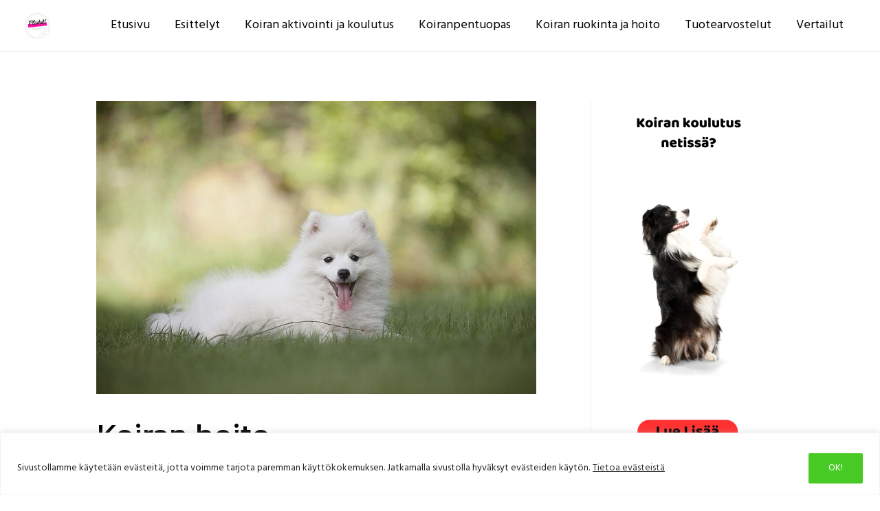

--- FILE ---
content_type: text/html; charset=UTF-8
request_url: https://powwi.fi/koiran-hoito/
body_size: 31084
content:
<!DOCTYPE html><html lang="fi"><head><meta charset="UTF-8"><meta name="viewport" content="width=device-width, initial-scale=1"><link rel="profile" href="https://gmpg.org/xfn/11"><title>Koiran hoito - Perushoitotoimenpiteet - Powwi</title><meta name="description" content="Tähän artikkeliin on koottu tärkeimmät koiran hoito-ohjeet. Lue parhaat vinkit pennun tai aikuisen koiran hoitoon ja katso kattavat ohjevideot. "><meta name="robots" content="index, follow"><meta name="googlebot" content="index, follow, max-snippet:-1, max-image-preview:large, max-video-preview:-1"><meta name="bingbot" content="index, follow, max-snippet:-1, max-image-preview:large, max-video-preview:-1"><link rel="canonical" href="https://powwi.fi/koiran-hoito/"><meta property="og:url" content="https://powwi.fi/koiran-hoito/"><meta property="og:site_name" content="Powwi"><meta property="og:locale" content="fi"><meta property="og:type" content="article"><meta property="article:author" content="https://www.facebook.com/powwila/"><meta property="article:publisher" content="https://www.facebook.com/powwila/"><meta property="article:section" content="Koiran ruokinta ja hoito"><meta property="og:title" content="Koiran hoito - Perushoitotoimenpiteet - Powwi"><meta property="og:description" content="Tähän artikkeliin on koottu tärkeimmät koiran hoito-ohjeet. Lue parhaat vinkit pennun tai aikuisen koiran hoitoon ja katso kattavat ohjevideot. "><meta property="og:image" content="https://powwi.fi/wp-content/uploads/2021/01/dog-2563759_640.jpg"><meta property="og:image:secure_url" content="https://powwi.fi/wp-content/uploads/2021/01/dog-2563759_640.jpg"><meta property="og:image:width" content="640"><meta property="og:image:height" content="426"><meta property="og:image:alt" content="Koiranpentu hoito"><meta name="twitter:card" content="summary"><meta name="twitter:title" content="Koiran hoito - Perushoitotoimenpiteet - Powwi"><meta name="twitter:description" content="Tähän artikkeliin on koottu tärkeimmät koiran hoito-ohjeet. Lue parhaat vinkit pennun tai aikuisen koiran hoitoon ja katso kattavat ohjevideot. "><meta name="twitter:image" content="https://powwi.fi/wp-content/uploads/2021/01/dog-2563759_640.jpg"><link rel='dns-prefetch' href='//fonts.googleapis.com' /><link rel="alternate" type="application/rss+xml" title="Powwi &raquo; syöte" href="https://powwi.fi/feed/" /><link rel="alternate" type="application/rss+xml" title="Powwi &raquo; kommenttien syöte" href="https://powwi.fi/comments/feed/" /><link rel="alternate" type="application/rss+xml" title="Powwi &raquo; Koiran hoito &#8211; Perushoitotoimenpiteet kommenttien syöte" href="https://powwi.fi/koiran-hoito/feed/" /> <script>window._wpemojiSettings = {"baseUrl":"https:\/\/s.w.org\/images\/core\/emoji\/15.0.3\/72x72\/","ext":".png","svgUrl":"https:\/\/s.w.org\/images\/core\/emoji\/15.0.3\/svg\/","svgExt":".svg","source":{"concatemoji":"https:\/\/powwi.fi\/wp-includes\/js\/wp-emoji-release.min.js?ver=6.5.7"}};
/*! This file is auto-generated */
!function(i,n){var o,s,e;function c(e){try{var t={supportTests:e,timestamp:(new Date).valueOf()};sessionStorage.setItem(o,JSON.stringify(t))}catch(e){}}function p(e,t,n){e.clearRect(0,0,e.canvas.width,e.canvas.height),e.fillText(t,0,0);var t=new Uint32Array(e.getImageData(0,0,e.canvas.width,e.canvas.height).data),r=(e.clearRect(0,0,e.canvas.width,e.canvas.height),e.fillText(n,0,0),new Uint32Array(e.getImageData(0,0,e.canvas.width,e.canvas.height).data));return t.every(function(e,t){return e===r[t]})}function u(e,t,n){switch(t){case"flag":return n(e,"\ud83c\udff3\ufe0f\u200d\u26a7\ufe0f","\ud83c\udff3\ufe0f\u200b\u26a7\ufe0f")?!1:!n(e,"\ud83c\uddfa\ud83c\uddf3","\ud83c\uddfa\u200b\ud83c\uddf3")&&!n(e,"\ud83c\udff4\udb40\udc67\udb40\udc62\udb40\udc65\udb40\udc6e\udb40\udc67\udb40\udc7f","\ud83c\udff4\u200b\udb40\udc67\u200b\udb40\udc62\u200b\udb40\udc65\u200b\udb40\udc6e\u200b\udb40\udc67\u200b\udb40\udc7f");case"emoji":return!n(e,"\ud83d\udc26\u200d\u2b1b","\ud83d\udc26\u200b\u2b1b")}return!1}function f(e,t,n){var r="undefined"!=typeof WorkerGlobalScope&&self instanceof WorkerGlobalScope?new OffscreenCanvas(300,150):i.createElement("canvas"),a=r.getContext("2d",{willReadFrequently:!0}),o=(a.textBaseline="top",a.font="600 32px Arial",{});return e.forEach(function(e){o[e]=t(a,e,n)}),o}function t(e){var t=i.createElement("script");t.src=e,t.defer=!0,i.head.appendChild(t)}"undefined"!=typeof Promise&&(o="wpEmojiSettingsSupports",s=["flag","emoji"],n.supports={everything:!0,everythingExceptFlag:!0},e=new Promise(function(e){i.addEventListener("DOMContentLoaded",e,{once:!0})}),new Promise(function(t){var n=function(){try{var e=JSON.parse(sessionStorage.getItem(o));if("object"==typeof e&&"number"==typeof e.timestamp&&(new Date).valueOf()<e.timestamp+604800&&"object"==typeof e.supportTests)return e.supportTests}catch(e){}return null}();if(!n){if("undefined"!=typeof Worker&&"undefined"!=typeof OffscreenCanvas&&"undefined"!=typeof URL&&URL.createObjectURL&&"undefined"!=typeof Blob)try{var e="postMessage("+f.toString()+"("+[JSON.stringify(s),u.toString(),p.toString()].join(",")+"));",r=new Blob([e],{type:"text/javascript"}),a=new Worker(URL.createObjectURL(r),{name:"wpTestEmojiSupports"});return void(a.onmessage=function(e){c(n=e.data),a.terminate(),t(n)})}catch(e){}c(n=f(s,u,p))}t(n)}).then(function(e){for(var t in e)n.supports[t]=e[t],n.supports.everything=n.supports.everything&&n.supports[t],"flag"!==t&&(n.supports.everythingExceptFlag=n.supports.everythingExceptFlag&&n.supports[t]);n.supports.everythingExceptFlag=n.supports.everythingExceptFlag&&!n.supports.flag,n.DOMReady=!1,n.readyCallback=function(){n.DOMReady=!0}}).then(function(){return e}).then(function(){var e;n.supports.everything||(n.readyCallback(),(e=n.source||{}).concatemoji?t(e.concatemoji):e.wpemoji&&e.twemoji&&(t(e.twemoji),t(e.wpemoji)))}))}((window,document),window._wpemojiSettings);</script> <link data-optimized="1" rel='stylesheet' id='astra-theme-css-css' href='https://powwi.fi/wp-content/litespeed/css/4d4e415b8b04a7e09c3cb02c6a89d011.css?ver=b81b2' media='all' /><style id='astra-theme-css-inline-css'>html{font-size:112.5%;}a,.page-title{color:#000000;}a:hover,a:focus{color:#e00077;}body,button,input,select,textarea,.ast-button,.ast-custom-button{font-family:'Hind',sans-serif;font-weight:400;font-size:18px;font-size:1rem;line-height:1.3;}blockquote{color:#000000;}h1,.entry-content h1,h2,.entry-content h2,h3,.entry-content h3,h4,.entry-content h4,h5,.entry-content h5,h6,.entry-content h6,.site-title,.site-title a{font-family:'Montserrat',sans-serif;font-weight:600;}.site-title{font-size:35px;font-size:1.9444444444444rem;display:none;}header .custom-logo-link img{max-width:39px;}.astra-logo-svg{width:39px;}.ast-archive-description .ast-archive-title{font-size:40px;font-size:2.2222222222222rem;}.site-header .site-description{font-size:15px;font-size:0.83333333333333rem;display:none;}.entry-title{font-size:32px;font-size:1.7777777777778rem;}h1,.entry-content h1{font-size:40px;font-size:2.2222222222222rem;font-family:'Montserrat',sans-serif;}h2,.entry-content h2{font-size:30px;font-size:1.6666666666667rem;font-family:'Montserrat',sans-serif;}h3,.entry-content h3{font-size:25px;font-size:1.3888888888889rem;font-family:'Montserrat',sans-serif;}h4,.entry-content h4{font-size:20px;font-size:1.1111111111111rem;}h5,.entry-content h5{font-size:18px;font-size:1rem;}h6,.entry-content h6{font-size:15px;font-size:0.83333333333333rem;}.ast-single-post .entry-title,.page-title{font-size:40px;font-size:2.2222222222222rem;}::selection{background-color:#d8247e;color:#ffffff;}body,h1,.entry-title a,.entry-content h1,h2,.entry-content h2,h3,.entry-content h3,h4,.entry-content h4,h5,.entry-content h5,h6,.entry-content h6{color:#000000;}.tagcloud a:hover,.tagcloud a:focus,.tagcloud a.current-item{color:#ffffff;border-color:#000000;background-color:#000000;}input:focus,input[type="text"]:focus,input[type="email"]:focus,input[type="url"]:focus,input[type="password"]:focus,input[type="reset"]:focus,input[type="search"]:focus,textarea:focus{border-color:#000000;}input[type="radio"]:checked,input[type=reset],input[type="checkbox"]:checked,input[type="checkbox"]:hover:checked,input[type="checkbox"]:focus:checked,input[type=range]::-webkit-slider-thumb{border-color:#000000;background-color:#000000;box-shadow:none;}.site-footer a:hover + .post-count,.site-footer a:focus + .post-count{background:#000000;border-color:#000000;}.single .nav-links .nav-previous,.single .nav-links .nav-next{color:#000000;}.entry-meta,.entry-meta *{line-height:1.45;color:#000000;}.entry-meta a:hover,.entry-meta a:hover *,.entry-meta a:focus,.entry-meta a:focus *,.page-links > .page-link,.page-links .page-link:hover,.post-navigation a:hover{color:#e00077;}.widget-title{font-size:25px;font-size:1.3888888888889rem;color:#000000;}#cat option,.secondary .calendar_wrap thead a,.secondary .calendar_wrap thead a:visited{color:#000000;}.secondary .calendar_wrap #today,.ast-progress-val span{background:#000000;}.secondary a:hover + .post-count,.secondary a:focus + .post-count{background:#000000;border-color:#000000;}.calendar_wrap #today > a{color:#ffffff;}.page-links .page-link,.single .post-navigation a{color:#000000;}#secondary,#secondary button,#secondary input,#secondary select,#secondary textarea{font-size:18px;font-size:1rem;}.main-header-menu .menu-link,.ast-header-custom-item a{color:#000000;}.main-header-menu .menu-item:hover > .menu-link,.main-header-menu .menu-item:hover > .ast-menu-toggle,.main-header-menu .ast-masthead-custom-menu-items a:hover,.main-header-menu .menu-item.focus > .menu-link,.main-header-menu .menu-item.focus > .ast-menu-toggle,.main-header-menu .current-menu-item > .menu-link,.main-header-menu .current-menu-ancestor > .menu-link,.main-header-menu .current-menu-item > .ast-menu-toggle,.main-header-menu .current-menu-ancestor > .ast-menu-toggle{color:#000000;}.header-main-layout-3 .ast-main-header-bar-alignment{margin-right:auto;}.header-main-layout-2 .site-header-section-left .ast-site-identity{text-align:left;}.site-logo-img img{ transition:all 0.2s linear;}.ast-header-break-point .ast-mobile-menu-buttons-minimal.menu-toggle{background:transparent;color:#d8247e;}.ast-header-break-point .ast-mobile-menu-buttons-outline.menu-toggle{background:transparent;border:1px solid #d8247e;color:#d8247e;}.ast-header-break-point .ast-mobile-menu-buttons-fill.menu-toggle{background:#d8247e;}#secondary {margin: 4em 0 2.5em;word-break: break-word;line-height: 2;}#secondary li {margin-bottom: 0.25em;}#secondary li:last-child {margin-bottom: 0;}@media (max-width: 768px) {.js_active .ast-plain-container.ast-single-post #secondary {margin-top: 1.5em;}}.ast-separate-container.ast-two-container #secondary .widget {background-color: #fff;padding: 2em;margin-bottom: 2em;}@media (min-width: 993px) {.ast-left-sidebar #secondary {padding-right: 60px;}.ast-right-sidebar #secondary {padding-left: 60px;}}@media (max-width: 993px) {.ast-right-sidebar #secondary {padding-left: 30px;}.ast-left-sidebar #secondary {padding-right: 30px;}}.ast-small-footer{color:#8c8c8c;}.footer-adv .footer-adv-overlay{border-top-style:solid;border-top-color:#7a7a7a;}.wp-block-buttons.aligncenter{justify-content:center;}@media (min-width:1200px){.wp-block-group .has-background{padding:20px;}}@media (min-width:1200px){.ast-plain-container.ast-right-sidebar .entry-content .wp-block-group.alignwide,.ast-plain-container.ast-left-sidebar .entry-content .wp-block-group.alignwide,.ast-plain-container.ast-right-sidebar .entry-content .wp-block-group.alignfull,.ast-plain-container.ast-left-sidebar .entry-content .wp-block-group.alignfull{padding-left:20px;padding-right:20px;}}@media (min-width:1200px){.wp-block-cover-image.alignwide .wp-block-cover__inner-container,.wp-block-cover.alignwide .wp-block-cover__inner-container,.wp-block-cover-image.alignfull .wp-block-cover__inner-container,.wp-block-cover.alignfull .wp-block-cover__inner-container{width:100%;}}@media (max-width:921px){.ast-separate-container .ast-article-post,.ast-separate-container .ast-article-single{padding:1.5em 2.14em;}.ast-separate-container #primary,.ast-separate-container #secondary{padding:1.5em 0;}#primary,#secondary{padding:1.5em 0;margin:0;}.ast-left-sidebar #content > .ast-container{display:flex;flex-direction:column-reverse;width:100%;}.ast-author-box img.avatar{margin:20px 0 0 0;}}@media (max-width:921px){#secondary.secondary{padding-top:0;}.ast-separate-container.ast-right-sidebar #secondary{padding-left:1em;padding-right:1em;}.ast-separate-container.ast-two-container #secondary{padding-left:0;padding-right:0;}.ast-page-builder-template .entry-header #secondary,.ast-page-builder-template #secondary{margin-top:1.5em;}}@media (max-width:921px){.ast-right-sidebar #primary{padding-right:0;}.ast-page-builder-template.ast-left-sidebar #secondary,.ast-page-builder-template.ast-right-sidebar #secondary{padding-right:20px;padding-left:20px;}.ast-right-sidebar #secondary,.ast-left-sidebar #primary{padding-left:0;}.ast-left-sidebar #secondary{padding-right:0;}}@media (min-width:922px){.ast-separate-container.ast-right-sidebar #primary,.ast-separate-container.ast-left-sidebar #primary{border:0;}.search-no-results.ast-separate-container #primary{margin-bottom:4em;}}@media (min-width:922px){.ast-right-sidebar #primary{border-right:1px solid #eee;}.ast-left-sidebar #primary{border-left:1px solid #eee;}.ast-right-sidebar #secondary{border-left:1px solid #eee;margin-left:-1px;}.ast-left-sidebar #secondary{border-right:1px solid #eee;margin-right:-1px;}.ast-separate-container.ast-two-container.ast-right-sidebar #secondary{padding-left:30px;padding-right:0;}.ast-separate-container.ast-two-container.ast-left-sidebar #secondary{padding-right:30px;padding-left:0;}.ast-separate-container.ast-right-sidebar #secondary,.ast-separate-container.ast-left-sidebar #secondary{border:0;margin-left:auto;margin-right:auto;}.ast-separate-container.ast-two-container #secondary .widget:last-child{margin-bottom:0;}}.wp-block-button .wp-block-button__link,{color:#ffffff;}.wp-block-button .wp-block-button__link:hover,.wp-block-button .wp-block-button__link:focus{color:#ffffff;background-color:#e00077;border-color:#e00077;}.wp-block-button .wp-block-button__link{border-style:solid;border-top-width:0;border-right-width:0;border-left-width:0;border-bottom-width:0;border-color:#d8247e;background-color:#d8247e;color:#ffffff;font-family:inherit;font-weight:inherit;line-height:1;border-radius:2px;padding-top:10px;padding-right:40px;padding-bottom:10px;padding-left:40px;}.menu-toggle,button,.ast-button,.ast-custom-button,.button,input#submit,input[type="button"],input[type="submit"],input[type="reset"]{border-style:solid;border-top-width:0;border-right-width:0;border-left-width:0;border-bottom-width:0;color:#ffffff;border-color:#d8247e;background-color:#d8247e;border-radius:2px;padding-top:10px;padding-right:40px;padding-bottom:10px;padding-left:40px;font-family:inherit;font-weight:inherit;line-height:1;}button:focus,.menu-toggle:hover,button:hover,.ast-button:hover,.ast-custom-button:hover .button:hover,.ast-custom-button:hover ,input[type=reset]:hover,input[type=reset]:focus,input#submit:hover,input#submit:focus,input[type="button"]:hover,input[type="button"]:focus,input[type="submit"]:hover,input[type="submit"]:focus{color:#ffffff;background-color:#e00077;border-color:#e00077;}@media (min-width:544px){.ast-container{max-width:100%;}}@media (max-width:544px){.ast-separate-container .ast-article-post,.ast-separate-container .ast-article-single,.ast-separate-container .comments-title,.ast-separate-container .ast-archive-description{padding:1.5em 1em;}.ast-separate-container #content .ast-container{padding-left:0.54em;padding-right:0.54em;}.ast-separate-container .ast-comment-list li.depth-1{padding:1.5em 1em;margin-bottom:1.5em;}.ast-separate-container .ast-comment-list .bypostauthor{padding:.5em;}.ast-search-menu-icon.ast-dropdown-active .search-field{width:170px;}.ast-separate-container #secondary{padding-top:0;}.ast-separate-container.ast-two-container #secondary .widget{margin-bottom:1.5em;padding-left:1em;padding-right:1em;}.site-branding img,.site-header .site-logo-img .custom-logo-link img{max-width:100%;}}@media (max-width:921px){.ast-mobile-header-stack .main-header-bar .ast-search-menu-icon{display:inline-block;}.ast-header-break-point.ast-header-custom-item-outside .ast-mobile-header-stack .main-header-bar .ast-search-icon{margin:0;}.ast-comment-avatar-wrap img{max-width:2.5em;}.ast-separate-container .ast-comment-list li.depth-1{padding:1.5em 2.14em;}.ast-separate-container .comment-respond{padding:2em 2.14em;}.ast-comment-meta{padding:0 1.8888em 1.3333em;}}body,.ast-separate-container{background-color:#ffffff;;}@media (max-width:921px){.site-title{display:none;}.ast-archive-description .ast-archive-title{font-size:40px;}.site-header .site-description{display:none;}.entry-title{font-size:30px;}h1,.entry-content h1{font-size:30px;}h2,.entry-content h2{font-size:25px;}h3,.entry-content h3{font-size:20px;}.ast-single-post .entry-title,.page-title{font-size:30px;}}@media (max-width:544px){.site-title{display:none;}.ast-archive-description .ast-archive-title{font-size:40px;}.site-header .site-description{display:none;}.entry-title{font-size:30px;}h1,.entry-content h1{font-size:30px;}h2,.entry-content h2{font-size:25px;}h3,.entry-content h3{font-size:20px;}.ast-single-post .entry-title,.page-title{font-size:30px;}}@media (max-width:921px){html{font-size:102.6%;}}@media (max-width:544px){html{font-size:102.6%;}}@media (min-width:922px){.ast-container{max-width:1040px;}}@font-face {font-family: "Astra";src: url(https://powwi.fi/wp-content/themes/astra/assets/fonts/astra.woff) format("woff"),url(https://powwi.fi/wp-content/themes/astra/assets/fonts/astra.ttf) format("truetype"),url(https://powwi.fi/wp-content/themes/astra/assets/fonts/astra.svg#astra) format("svg");font-weight: normal;font-style: normal;font-display: fallback;}@media (max-width:921px) {.main-header-bar .main-header-bar-navigation{display:none;}}.ast-desktop .main-header-menu.submenu-with-border .sub-menu,.ast-desktop .main-header-menu.submenu-with-border .astra-full-megamenu-wrapper{border-color:#d8247e;}.ast-desktop .main-header-menu.submenu-with-border .sub-menu{border-top-width:2px;border-right-width:0px;border-left-width:0px;border-bottom-width:0px;border-style:solid;}.ast-desktop .main-header-menu.submenu-with-border .sub-menu .sub-menu{top:-2px;}.ast-desktop .main-header-menu.submenu-with-border .sub-menu .menu-link,.ast-desktop .main-header-menu.submenu-with-border .children .menu-link{border-bottom-width:0px;border-style:solid;border-color:#eaeaea;}@media (min-width:922px){.main-header-menu .sub-menu .menu-item.ast-left-align-sub-menu:hover > .sub-menu,.main-header-menu .sub-menu .menu-item.ast-left-align-sub-menu.focus > .sub-menu{margin-left:-0px;}}.ast-small-footer{border-top-style:solid;border-top-width:1px;border-top-color:#7a7a7a;}.ast-header-break-point.ast-header-custom-item-inside .main-header-bar .main-header-bar-navigation .ast-search-icon {display: none;}.ast-header-break-point.ast-header-custom-item-inside .main-header-bar .ast-search-menu-icon .search-form {padding: 0;display: block;overflow: hidden;}.ast-header-break-point .ast-header-custom-item .widget:last-child {margin-bottom: 1em;}.ast-header-custom-item .widget {margin: 0.5em;display: inline-block;vertical-align: middle;}.ast-header-custom-item .widget p {margin-bottom: 0;}.ast-header-custom-item .widget li {width: auto;}.ast-header-custom-item-inside .button-custom-menu-item .menu-link {display: none;}.ast-header-custom-item-inside.ast-header-break-point .button-custom-menu-item .ast-custom-button-link {display: none;}.ast-header-custom-item-inside.ast-header-break-point .button-custom-menu-item .menu-link {display: block;}.ast-header-break-point.ast-header-custom-item-outside .main-header-bar .ast-search-icon {margin-right: 1em;}.ast-header-break-point.ast-header-custom-item-inside .main-header-bar .ast-search-menu-icon .search-field,.ast-header-break-point.ast-header-custom-item-inside .main-header-bar .ast-search-menu-icon.ast-inline-search .search-field {width: 100%;padding-right: 5.5em;}.ast-header-break-point.ast-header-custom-item-inside .main-header-bar .ast-search-menu-icon .search-submit {display: block;position: absolute;height: 100%;top: 0;right: 0;padding: 0 1em;border-radius: 0;}.ast-header-break-point .ast-header-custom-item .ast-masthead-custom-menu-items {padding-left: 20px;padding-right: 20px;margin-bottom: 1em;margin-top: 1em;}.ast-header-custom-item-inside.ast-header-break-point .button-custom-menu-item {padding-left: 0;padding-right: 0;margin-top: 0;margin-bottom: 0;}.astra-icon-down_arrow::after {content: "\e900";font-family: Astra;}.astra-icon-close::after {content: "\e5cd";font-family: Astra;}.astra-icon-drag_handle::after {content: "\e25d";font-family: Astra;}.astra-icon-format_align_justify::after {content: "\e235";font-family: Astra;}.astra-icon-menu::after {content: "\e5d2";font-family: Astra;}.astra-icon-reorder::after {content: "\e8fe";font-family: Astra;}.astra-icon-search::after {content: "\e8b6";font-family: Astra;}.astra-icon-zoom_in::after {content: "\e56b";font-family: Astra;}.astra-icon-check-circle::after {content: "\e901";font-family: Astra;}.astra-icon-shopping-cart::after {content: "\f07a";font-family: Astra;}.astra-icon-shopping-bag::after {content: "\f290";font-family: Astra;}.astra-icon-shopping-basket::after {content: "\f291";font-family: Astra;}.astra-icon-circle-o::after {content: "\e903";font-family: Astra;}.astra-icon-certificate::after {content: "\e902";font-family: Astra;}#masthead .ast-container,.ast-header-breadcrumb .ast-container{max-width:100%;padding-left:35px;padding-right:35px;}@media (max-width:921px){#masthead .ast-container,.ast-header-breadcrumb .ast-container{padding-left:20px;padding-right:20px;}}.ast-header-break-point.ast-header-custom-item-inside .main-header-bar .main-header-bar-navigation .ast-search-icon {display: none;}.ast-header-break-point.ast-header-custom-item-inside .main-header-bar .ast-search-menu-icon .search-form {padding: 0;display: block;overflow: hidden;}.ast-header-break-point .ast-header-custom-item .widget:last-child {margin-bottom: 1em;}.ast-header-custom-item .widget {margin: 0.5em;display: inline-block;vertical-align: middle;}.ast-header-custom-item .widget p {margin-bottom: 0;}.ast-header-custom-item .widget li {width: auto;}.ast-header-custom-item-inside .button-custom-menu-item .menu-link {display: none;}.ast-header-custom-item-inside.ast-header-break-point .button-custom-menu-item .ast-custom-button-link {display: none;}.ast-header-custom-item-inside.ast-header-break-point .button-custom-menu-item .menu-link {display: block;}.ast-header-break-point.ast-header-custom-item-outside .main-header-bar .ast-search-icon {margin-right: 1em;}.ast-header-break-point.ast-header-custom-item-inside .main-header-bar .ast-search-menu-icon .search-field,.ast-header-break-point.ast-header-custom-item-inside .main-header-bar .ast-search-menu-icon.ast-inline-search .search-field {width: 100%;padding-right: 5.5em;}.ast-header-break-point.ast-header-custom-item-inside .main-header-bar .ast-search-menu-icon .search-submit {display: block;position: absolute;height: 100%;top: 0;right: 0;padding: 0 1em;border-radius: 0;}.ast-header-break-point .ast-header-custom-item .ast-masthead-custom-menu-items {padding-left: 20px;padding-right: 20px;margin-bottom: 1em;margin-top: 1em;}.ast-header-custom-item-inside.ast-header-break-point .button-custom-menu-item {padding-left: 0;padding-right: 0;margin-top: 0;margin-bottom: 0;}.astra-icon-down_arrow::after {content: "\e900";font-family: Astra;}.astra-icon-close::after {content: "\e5cd";font-family: Astra;}.astra-icon-drag_handle::after {content: "\e25d";font-family: Astra;}.astra-icon-format_align_justify::after {content: "\e235";font-family: Astra;}.astra-icon-menu::after {content: "\e5d2";font-family: Astra;}.astra-icon-reorder::after {content: "\e8fe";font-family: Astra;}.astra-icon-search::after {content: "\e8b6";font-family: Astra;}.astra-icon-zoom_in::after {content: "\e56b";font-family: Astra;}.astra-icon-check-circle::after {content: "\e901";font-family: Astra;}.astra-icon-shopping-cart::after {content: "\f07a";font-family: Astra;}.astra-icon-shopping-bag::after {content: "\f290";font-family: Astra;}.astra-icon-shopping-basket::after {content: "\f291";font-family: Astra;}.astra-icon-circle-o::after {content: "\e903";font-family: Astra;}.astra-icon-certificate::after {content: "\e902";font-family: Astra;}#masthead .ast-container,.ast-header-breadcrumb .ast-container{max-width:100%;padding-left:35px;padding-right:35px;}@media (max-width:921px){#masthead .ast-container,.ast-header-breadcrumb .ast-container{padding-left:20px;padding-right:20px;}}.ast-breadcrumbs .trail-browse,.ast-breadcrumbs .trail-items,.ast-breadcrumbs .trail-items li{display:inline-block;margin:0;padding:0;border:none;background:inherit;text-indent:0;}.ast-breadcrumbs .trail-browse{font-size:inherit;font-style:inherit;font-weight:inherit;color:inherit;}.ast-breadcrumbs .trail-items{list-style:none;}.trail-items li::after{padding:0 0.3em;content:"\00bb";}.trail-items li:last-of-type::after{display:none;}.elementor-template-full-width .ast-container{display:block;}@media (max-width:544px){.elementor-element .elementor-wc-products .woocommerce[class*="columns-"] ul.products li.product{width:auto;margin:0;}.elementor-element .woocommerce .woocommerce-result-count{float:none;}}.ast-header-break-point .main-header-bar{border-bottom-width:1px;}@media (min-width:922px){.main-header-bar{border-bottom-width:1px;}}@media (min-width:922px){#primary{width:72%;}#secondary{width:28%;}}.ast-safari-browser-less-than-11 .main-header-menu .menu-item, .ast-safari-browser-less-than-11 .main-header-bar .ast-masthead-custom-menu-items{display:block;}.main-header-menu .menu-item, #astra-footer-menu .menu-item, .main-header-bar .ast-masthead-custom-menu-items{-js-display:flex;display:flex;-webkit-box-pack:center;-webkit-justify-content:center;-moz-box-pack:center;-ms-flex-pack:center;justify-content:center;-webkit-box-orient:vertical;-webkit-box-direction:normal;-webkit-flex-direction:column;-moz-box-orient:vertical;-moz-box-direction:normal;-ms-flex-direction:column;flex-direction:column;}.main-header-menu > .menu-item > .menu-link, #astra-footer-menu > .menu-item > .menu-link,{height:100%;-webkit-box-align:center;-webkit-align-items:center;-moz-box-align:center;-ms-flex-align:center;align-items:center;-js-display:flex;display:flex;}.ast-primary-menu-disabled .main-header-bar .ast-masthead-custom-menu-items{flex:unset;}.main-header-menu .sub-menu .menu-item.menu-item-has-children > .menu-link:after{position:absolute;right:1em;top:50%;transform:translate(0,-50%) rotate(270deg);}.ast-header-break-point .main-header-bar .main-header-bar-navigation .page_item_has_children > .ast-menu-toggle::before, .ast-header-break-point .main-header-bar .main-header-bar-navigation .menu-item-has-children > .ast-menu-toggle::before, .ast-mobile-popup-drawer .main-header-bar-navigation .menu-item-has-children>.ast-menu-toggle::before, .ast-header-break-point .ast-mobile-header-wrap .main-header-bar-navigation .menu-item-has-children > .ast-menu-toggle::before{font-weight:bold;content:"\e900";font-family:Astra;text-decoration:inherit;display:inline-block;}.ast-header-break-point .main-navigation ul.sub-menu .menu-item .menu-link:before{content:"\e900";font-family:Astra;font-size:.65em;text-decoration:inherit;display:inline-block;transform:translate(0, -2px) rotateZ(270deg);margin-right:5px;}.widget_search .search-form:after{font-family:Astra;font-size:1.2em;font-weight:normal;content:"\e8b6";position:absolute;top:50%;right:15px;transform:translate(0, -50%);}.astra-search-icon::before{content:"\e8b6";font-family:Astra;font-style:normal;font-weight:normal;text-decoration:inherit;text-align:center;-webkit-font-smoothing:antialiased;-moz-osx-font-smoothing:grayscale;}.main-header-bar .main-header-bar-navigation .page_item_has_children > a:after, .main-header-bar .main-header-bar-navigation .menu-item-has-children > a:after, .site-header-focus-item .main-header-bar-navigation .menu-item-has-children > .menu-link:after{content:"\e900";display:inline-block;font-family:Astra;font-size:.6rem;font-weight:bold;text-rendering:auto;-webkit-font-smoothing:antialiased;-moz-osx-font-smoothing:grayscale;margin-left:10px;line-height:normal;}.ast-mobile-popup-drawer .main-header-bar-navigation .ast-submenu-expanded>.ast-menu-toggle::before{transform:rotateX(180deg);}.ast-header-break-point .main-header-bar-navigation .menu-item-has-children > .menu-link:after{display:none;}</style><link rel='stylesheet' id='astra-google-fonts-css' href='https://fonts.googleapis.com/css?family=Hind%3A400%2C%7CMontserrat%3A600%2C&#038;display=fallback&#038;ver=3.6.9' media='all' /><style id='wp-emoji-styles-inline-css'>img.wp-smiley, img.emoji {
		display: inline !important;
		border: none !important;
		box-shadow: none !important;
		height: 1em !important;
		width: 1em !important;
		margin: 0 0.07em !important;
		vertical-align: -0.1em !important;
		background: none !important;
		padding: 0 !important;
	}</style><link data-optimized="1" rel='stylesheet' id='wp-block-library-css' href='https://powwi.fi/wp-content/litespeed/css/fe3e17957bc682b56a666a25d8f7b1a0.css?ver=30302' media='all' /><style id='classic-theme-styles-inline-css'>/*! This file is auto-generated */
.wp-block-button__link{color:#fff;background-color:#32373c;border-radius:9999px;box-shadow:none;text-decoration:none;padding:calc(.667em + 2px) calc(1.333em + 2px);font-size:1.125em}.wp-block-file__button{background:#32373c;color:#fff;text-decoration:none}</style><style id='global-styles-inline-css'>body{--wp--preset--color--black: #000000;--wp--preset--color--cyan-bluish-gray: #abb8c3;--wp--preset--color--white: #ffffff;--wp--preset--color--pale-pink: #f78da7;--wp--preset--color--vivid-red: #cf2e2e;--wp--preset--color--luminous-vivid-orange: #ff6900;--wp--preset--color--luminous-vivid-amber: #fcb900;--wp--preset--color--light-green-cyan: #7bdcb5;--wp--preset--color--vivid-green-cyan: #00d084;--wp--preset--color--pale-cyan-blue: #8ed1fc;--wp--preset--color--vivid-cyan-blue: #0693e3;--wp--preset--color--vivid-purple: #9b51e0;--wp--preset--gradient--vivid-cyan-blue-to-vivid-purple: linear-gradient(135deg,rgba(6,147,227,1) 0%,rgb(155,81,224) 100%);--wp--preset--gradient--light-green-cyan-to-vivid-green-cyan: linear-gradient(135deg,rgb(122,220,180) 0%,rgb(0,208,130) 100%);--wp--preset--gradient--luminous-vivid-amber-to-luminous-vivid-orange: linear-gradient(135deg,rgba(252,185,0,1) 0%,rgba(255,105,0,1) 100%);--wp--preset--gradient--luminous-vivid-orange-to-vivid-red: linear-gradient(135deg,rgba(255,105,0,1) 0%,rgb(207,46,46) 100%);--wp--preset--gradient--very-light-gray-to-cyan-bluish-gray: linear-gradient(135deg,rgb(238,238,238) 0%,rgb(169,184,195) 100%);--wp--preset--gradient--cool-to-warm-spectrum: linear-gradient(135deg,rgb(74,234,220) 0%,rgb(151,120,209) 20%,rgb(207,42,186) 40%,rgb(238,44,130) 60%,rgb(251,105,98) 80%,rgb(254,248,76) 100%);--wp--preset--gradient--blush-light-purple: linear-gradient(135deg,rgb(255,206,236) 0%,rgb(152,150,240) 100%);--wp--preset--gradient--blush-bordeaux: linear-gradient(135deg,rgb(254,205,165) 0%,rgb(254,45,45) 50%,rgb(107,0,62) 100%);--wp--preset--gradient--luminous-dusk: linear-gradient(135deg,rgb(255,203,112) 0%,rgb(199,81,192) 50%,rgb(65,88,208) 100%);--wp--preset--gradient--pale-ocean: linear-gradient(135deg,rgb(255,245,203) 0%,rgb(182,227,212) 50%,rgb(51,167,181) 100%);--wp--preset--gradient--electric-grass: linear-gradient(135deg,rgb(202,248,128) 0%,rgb(113,206,126) 100%);--wp--preset--gradient--midnight: linear-gradient(135deg,rgb(2,3,129) 0%,rgb(40,116,252) 100%);--wp--preset--font-size--small: 13px;--wp--preset--font-size--medium: 20px;--wp--preset--font-size--large: 36px;--wp--preset--font-size--x-large: 42px;--wp--preset--spacing--20: 0.44rem;--wp--preset--spacing--30: 0.67rem;--wp--preset--spacing--40: 1rem;--wp--preset--spacing--50: 1.5rem;--wp--preset--spacing--60: 2.25rem;--wp--preset--spacing--70: 3.38rem;--wp--preset--spacing--80: 5.06rem;--wp--preset--shadow--natural: 6px 6px 9px rgba(0, 0, 0, 0.2);--wp--preset--shadow--deep: 12px 12px 50px rgba(0, 0, 0, 0.4);--wp--preset--shadow--sharp: 6px 6px 0px rgba(0, 0, 0, 0.2);--wp--preset--shadow--outlined: 6px 6px 0px -3px rgba(255, 255, 255, 1), 6px 6px rgba(0, 0, 0, 1);--wp--preset--shadow--crisp: 6px 6px 0px rgba(0, 0, 0, 1);}:where(.is-layout-flex){gap: 0.5em;}:where(.is-layout-grid){gap: 0.5em;}body .is-layout-flex{display: flex;}body .is-layout-flex{flex-wrap: wrap;align-items: center;}body .is-layout-flex > *{margin: 0;}body .is-layout-grid{display: grid;}body .is-layout-grid > *{margin: 0;}:where(.wp-block-columns.is-layout-flex){gap: 2em;}:where(.wp-block-columns.is-layout-grid){gap: 2em;}:where(.wp-block-post-template.is-layout-flex){gap: 1.25em;}:where(.wp-block-post-template.is-layout-grid){gap: 1.25em;}.has-black-color{color: var(--wp--preset--color--black) !important;}.has-cyan-bluish-gray-color{color: var(--wp--preset--color--cyan-bluish-gray) !important;}.has-white-color{color: var(--wp--preset--color--white) !important;}.has-pale-pink-color{color: var(--wp--preset--color--pale-pink) !important;}.has-vivid-red-color{color: var(--wp--preset--color--vivid-red) !important;}.has-luminous-vivid-orange-color{color: var(--wp--preset--color--luminous-vivid-orange) !important;}.has-luminous-vivid-amber-color{color: var(--wp--preset--color--luminous-vivid-amber) !important;}.has-light-green-cyan-color{color: var(--wp--preset--color--light-green-cyan) !important;}.has-vivid-green-cyan-color{color: var(--wp--preset--color--vivid-green-cyan) !important;}.has-pale-cyan-blue-color{color: var(--wp--preset--color--pale-cyan-blue) !important;}.has-vivid-cyan-blue-color{color: var(--wp--preset--color--vivid-cyan-blue) !important;}.has-vivid-purple-color{color: var(--wp--preset--color--vivid-purple) !important;}.has-black-background-color{background-color: var(--wp--preset--color--black) !important;}.has-cyan-bluish-gray-background-color{background-color: var(--wp--preset--color--cyan-bluish-gray) !important;}.has-white-background-color{background-color: var(--wp--preset--color--white) !important;}.has-pale-pink-background-color{background-color: var(--wp--preset--color--pale-pink) !important;}.has-vivid-red-background-color{background-color: var(--wp--preset--color--vivid-red) !important;}.has-luminous-vivid-orange-background-color{background-color: var(--wp--preset--color--luminous-vivid-orange) !important;}.has-luminous-vivid-amber-background-color{background-color: var(--wp--preset--color--luminous-vivid-amber) !important;}.has-light-green-cyan-background-color{background-color: var(--wp--preset--color--light-green-cyan) !important;}.has-vivid-green-cyan-background-color{background-color: var(--wp--preset--color--vivid-green-cyan) !important;}.has-pale-cyan-blue-background-color{background-color: var(--wp--preset--color--pale-cyan-blue) !important;}.has-vivid-cyan-blue-background-color{background-color: var(--wp--preset--color--vivid-cyan-blue) !important;}.has-vivid-purple-background-color{background-color: var(--wp--preset--color--vivid-purple) !important;}.has-black-border-color{border-color: var(--wp--preset--color--black) !important;}.has-cyan-bluish-gray-border-color{border-color: var(--wp--preset--color--cyan-bluish-gray) !important;}.has-white-border-color{border-color: var(--wp--preset--color--white) !important;}.has-pale-pink-border-color{border-color: var(--wp--preset--color--pale-pink) !important;}.has-vivid-red-border-color{border-color: var(--wp--preset--color--vivid-red) !important;}.has-luminous-vivid-orange-border-color{border-color: var(--wp--preset--color--luminous-vivid-orange) !important;}.has-luminous-vivid-amber-border-color{border-color: var(--wp--preset--color--luminous-vivid-amber) !important;}.has-light-green-cyan-border-color{border-color: var(--wp--preset--color--light-green-cyan) !important;}.has-vivid-green-cyan-border-color{border-color: var(--wp--preset--color--vivid-green-cyan) !important;}.has-pale-cyan-blue-border-color{border-color: var(--wp--preset--color--pale-cyan-blue) !important;}.has-vivid-cyan-blue-border-color{border-color: var(--wp--preset--color--vivid-cyan-blue) !important;}.has-vivid-purple-border-color{border-color: var(--wp--preset--color--vivid-purple) !important;}.has-vivid-cyan-blue-to-vivid-purple-gradient-background{background: var(--wp--preset--gradient--vivid-cyan-blue-to-vivid-purple) !important;}.has-light-green-cyan-to-vivid-green-cyan-gradient-background{background: var(--wp--preset--gradient--light-green-cyan-to-vivid-green-cyan) !important;}.has-luminous-vivid-amber-to-luminous-vivid-orange-gradient-background{background: var(--wp--preset--gradient--luminous-vivid-amber-to-luminous-vivid-orange) !important;}.has-luminous-vivid-orange-to-vivid-red-gradient-background{background: var(--wp--preset--gradient--luminous-vivid-orange-to-vivid-red) !important;}.has-very-light-gray-to-cyan-bluish-gray-gradient-background{background: var(--wp--preset--gradient--very-light-gray-to-cyan-bluish-gray) !important;}.has-cool-to-warm-spectrum-gradient-background{background: var(--wp--preset--gradient--cool-to-warm-spectrum) !important;}.has-blush-light-purple-gradient-background{background: var(--wp--preset--gradient--blush-light-purple) !important;}.has-blush-bordeaux-gradient-background{background: var(--wp--preset--gradient--blush-bordeaux) !important;}.has-luminous-dusk-gradient-background{background: var(--wp--preset--gradient--luminous-dusk) !important;}.has-pale-ocean-gradient-background{background: var(--wp--preset--gradient--pale-ocean) !important;}.has-electric-grass-gradient-background{background: var(--wp--preset--gradient--electric-grass) !important;}.has-midnight-gradient-background{background: var(--wp--preset--gradient--midnight) !important;}.has-small-font-size{font-size: var(--wp--preset--font-size--small) !important;}.has-medium-font-size{font-size: var(--wp--preset--font-size--medium) !important;}.has-large-font-size{font-size: var(--wp--preset--font-size--large) !important;}.has-x-large-font-size{font-size: var(--wp--preset--font-size--x-large) !important;}
.wp-block-navigation a:where(:not(.wp-element-button)){color: inherit;}
:where(.wp-block-post-template.is-layout-flex){gap: 1.25em;}:where(.wp-block-post-template.is-layout-grid){gap: 1.25em;}
:where(.wp-block-columns.is-layout-flex){gap: 2em;}:where(.wp-block-columns.is-layout-grid){gap: 2em;}
.wp-block-pullquote{font-size: 1.5em;line-height: 1.6;}</style> <script id="cookie-law-info-js-extra">var _ckyConfig = {"_ipData":[],"_assetsURL":"https:\/\/powwi.fi\/wp-content\/plugins\/cookie-law-info\/lite\/frontend\/images\/","_publicURL":"https:\/\/powwi.fi","_expiry":"365","_categories":[{"name":"Tarvittavat","slug":"necessary","isNecessary":true,"ccpaDoNotSell":true,"cookies":[],"active":true,"defaultConsent":{"gdpr":true,"ccpa":true}},{"name":"Toiminnalliset","slug":"functional","isNecessary":false,"ccpaDoNotSell":true,"cookies":[],"active":true,"defaultConsent":{"gdpr":false,"ccpa":false}},{"name":"Analytics","slug":"analytics","isNecessary":false,"ccpaDoNotSell":true,"cookies":[],"active":true,"defaultConsent":{"gdpr":false,"ccpa":false}},{"name":"Suorituskyky\u00e4","slug":"performance","isNecessary":false,"ccpaDoNotSell":true,"cookies":[],"active":true,"defaultConsent":{"gdpr":false,"ccpa":false}},{"name":"Mainos","slug":"advertisement","isNecessary":false,"ccpaDoNotSell":true,"cookies":[],"active":true,"defaultConsent":{"gdpr":false,"ccpa":false}}],"_activeLaw":"gdpr","_rootDomain":"","_block":"1","_showBanner":"1","_bannerConfig":{"settings":{"type":"banner","preferenceCenterType":"popup","position":"bottom","applicableLaw":"gdpr"},"behaviours":{"reloadBannerOnAccept":false,"loadAnalyticsByDefault":false,"animations":{"onLoad":"animate","onHide":"sticky"}},"config":{"revisitConsent":{"status":false,"tag":"revisit-consent","position":"bottom-left","meta":{"url":"#"},"styles":{"background-color":"#0056A7"},"elements":{"title":{"type":"text","tag":"revisit-consent-title","status":true,"styles":{"color":"#0056a7"}}}},"preferenceCenter":{"toggle":{"status":true,"tag":"detail-category-toggle","type":"toggle","states":{"active":{"styles":{"background-color":"#1863DC"}},"inactive":{"styles":{"background-color":"#D0D5D2"}}}}},"categoryPreview":{"status":false,"toggle":{"status":true,"tag":"detail-category-preview-toggle","type":"toggle","states":{"active":{"styles":{"background-color":"#1863DC"}},"inactive":{"styles":{"background-color":"#D0D5D2"}}}}},"videoPlaceholder":{"status":true,"styles":{"background-color":"#000000","border-color":"#000000","color":"#ffffff"}},"readMore":{"status":true,"tag":"readmore-button","type":"link","meta":{"noFollow":true,"newTab":true},"styles":{"color":"#303133","background-color":"transparent","border-color":"transparent"}},"auditTable":{"status":false},"optOption":{"status":true,"toggle":{"status":true,"tag":"optout-option-toggle","type":"toggle","states":{"active":{"styles":{"background-color":"#1863dc"}},"inactive":{"styles":{"background-color":"#FFFFFF"}}}}}}},"_version":"3.2.1","_logConsent":"1","_tags":[{"tag":"accept-button","styles":{"color":"#FFFFFF","background-color":"#48CA24","border-color":"#48CA24"}},{"tag":"reject-button","styles":{"color":"#1863DC","background-color":"transparent","border-color":"#1863DC"}},{"tag":"settings-button","styles":{"color":"#1863DC","background-color":"transparent","border-color":"#1863DC"}},{"tag":"readmore-button","styles":{"color":"#303133","background-color":"transparent","border-color":"transparent"}},{"tag":"donotsell-button","styles":{"color":"#1863DC","background-color":"transparent","border-color":"transparent"}},{"tag":"accept-button","styles":{"color":"#FFFFFF","background-color":"#48CA24","border-color":"#48CA24"}},{"tag":"revisit-consent","styles":{"background-color":"#0056A7"}}],"_shortCodes":[{"key":"cky_readmore","content":"<a href=\"https:\/\/powwi.fi\/evasteet\/\" class=\"cky-policy\" aria-label=\"Tietoa ev\u00e4steist\u00e4\" target=\"_blank\" rel=\"noopener\" data-cky-tag=\"readmore-button\">Tietoa ev\u00e4steist\u00e4<\/a>","tag":"readmore-button","status":true,"attributes":{"rel":"nofollow","target":"_blank"}},{"key":"cky_show_desc","content":"<button class=\"cky-show-desc-btn\" data-cky-tag=\"show-desc-button\" aria-label=\"N\u00e4yt\u00e4 lis\u00e4\u00e4\">N\u00e4yt\u00e4 lis\u00e4\u00e4<\/button>","tag":"show-desc-button","status":true,"attributes":[]},{"key":"cky_hide_desc","content":"<button class=\"cky-show-desc-btn\" data-cky-tag=\"hide-desc-button\" aria-label=\"N\u00e4yt\u00e4 v\u00e4hemm\u00e4n\">N\u00e4yt\u00e4 v\u00e4hemm\u00e4n<\/button>","tag":"hide-desc-button","status":true,"attributes":[]},{"key":"cky_category_toggle_label","content":"[cky_{{status}}_category_label] [cky_preference_{{category_slug}}_title]","tag":"","status":true,"attributes":[]},{"key":"cky_enable_category_label","content":"ota k\u00e4ytt\u00f6\u00f6n","tag":"","status":true,"attributes":[]},{"key":"cky_disable_category_label","content":"Poista k\u00e4yt\u00f6st\u00e4","tag":"","status":true,"attributes":[]},{"key":"cky_video_placeholder","content":"<div class=\"video-placeholder-normal\" data-cky-tag=\"video-placeholder\" id=\"[UNIQUEID]\"><p class=\"video-placeholder-text-normal\" data-cky-tag=\"placeholder-title\">Hyv\u00e4ksy ev\u00e4steen suostumus<\/p><\/div>","tag":"","status":true,"attributes":[]},{"key":"cky_enable_optout_label","content":"Ota k\u00e4ytt\u00f6\u00f6n","tag":"","status":true,"attributes":[]},{"key":"cky_disable_optout_label","content":"Poista k\u00e4yt\u00f6st\u00e4","tag":"","status":true,"attributes":[]},{"key":"cky_optout_toggle_label","content":"[cky_{{status}}_optout_label] [cky_optout_option_title]","tag":"","status":true,"attributes":[]},{"key":"cky_optout_option_title","content":"Henkil\u00f6kohtaisia tietojani ei saa myyd\u00e4 tai jakaa eteenp\u00e4in","tag":"","status":true,"attributes":[]},{"key":"cky_optout_close_label","content":"kiinni","tag":"","status":true,"attributes":[]}],"_rtl":"","_providersToBlock":[]};
var _ckyStyles = {"css":".cky-overlay{background: #000000; opacity: 0.4; position: fixed; top: 0; left: 0; width: 100%; height: 100%; z-index: 99999999;}.cky-hide{display: none;}.cky-btn-revisit-wrapper{display: flex; align-items: center; justify-content: center; background: #0056a7; width: 45px; height: 45px; border-radius: 50%; position: fixed; z-index: 999999; cursor: pointer;}.cky-revisit-bottom-left{bottom: 15px; left: 15px;}.cky-revisit-bottom-right{bottom: 15px; right: 15px;}.cky-btn-revisit-wrapper .cky-btn-revisit{display: flex; align-items: center; justify-content: center; background: none; border: none; cursor: pointer; position: relative; margin: 0; padding: 0;}.cky-btn-revisit-wrapper .cky-btn-revisit img{max-width: fit-content; margin: 0; height: 30px; width: 30px;}.cky-revisit-bottom-left:hover::before{content: attr(data-tooltip); position: absolute; background: #4e4b66; color: #ffffff; left: calc(100% + 7px); font-size: 12px; line-height: 16px; width: max-content; padding: 4px 8px; border-radius: 4px;}.cky-revisit-bottom-left:hover::after{position: absolute; content: \"\"; border: 5px solid transparent; left: calc(100% + 2px); border-left-width: 0; border-right-color: #4e4b66;}.cky-revisit-bottom-right:hover::before{content: attr(data-tooltip); position: absolute; background: #4e4b66; color: #ffffff; right: calc(100% + 7px); font-size: 12px; line-height: 16px; width: max-content; padding: 4px 8px; border-radius: 4px;}.cky-revisit-bottom-right:hover::after{position: absolute; content: \"\"; border: 5px solid transparent; right: calc(100% + 2px); border-right-width: 0; border-left-color: #4e4b66;}.cky-revisit-hide{display: none;}.cky-consent-container{position: fixed; width: 100%; box-sizing: border-box; z-index: 9999999;}.cky-consent-container .cky-consent-bar{background: #ffffff; border: 1px solid; padding: 16.5px 24px; box-shadow: 0 -1px 10px 0 #acabab4d;}.cky-banner-bottom{bottom: 0; left: 0;}.cky-banner-top{top: 0; left: 0;}.cky-custom-brand-logo-wrapper .cky-custom-brand-logo{width: 100px; height: auto; margin: 0 0 12px 0;}.cky-notice .cky-title{color: #212121; font-weight: 700; font-size: 18px; line-height: 24px; margin: 0 0 12px 0;}.cky-notice-group{display: flex; justify-content: space-between; align-items: center; font-size: 14px; line-height: 24px; font-weight: 400;}.cky-notice-des *,.cky-preference-content-wrapper *,.cky-accordion-header-des *,.cky-gpc-wrapper .cky-gpc-desc *{font-size: 14px;}.cky-notice-des{color: #212121; font-size: 14px; line-height: 24px; font-weight: 400;}.cky-notice-des img{height: 25px; width: 25px;}.cky-consent-bar .cky-notice-des p,.cky-gpc-wrapper .cky-gpc-desc p,.cky-preference-body-wrapper .cky-preference-content-wrapper p,.cky-accordion-header-wrapper .cky-accordion-header-des p,.cky-cookie-des-table li div:last-child p{color: inherit; margin-top: 0; overflow-wrap: break-word;}.cky-notice-des P:last-child,.cky-preference-content-wrapper p:last-child,.cky-cookie-des-table li div:last-child p:last-child,.cky-gpc-wrapper .cky-gpc-desc p:last-child{margin-bottom: 0;}.cky-notice-des a.cky-policy,.cky-notice-des button.cky-policy{font-size: 14px; color: #1863dc; white-space: nowrap; cursor: pointer; background: transparent; border: 1px solid; text-decoration: underline;}.cky-notice-des button.cky-policy{padding: 0;}.cky-notice-des a.cky-policy:focus-visible,.cky-notice-des button.cky-policy:focus-visible,.cky-preference-content-wrapper .cky-show-desc-btn:focus-visible,.cky-accordion-header .cky-accordion-btn:focus-visible,.cky-preference-header .cky-btn-close:focus-visible,.cky-switch input[type=\"checkbox\"]:focus-visible,.cky-footer-wrapper a:focus-visible,.cky-btn:focus-visible{outline: 2px solid #1863dc; outline-offset: 2px;}.cky-btn:focus:not(:focus-visible),.cky-accordion-header .cky-accordion-btn:focus:not(:focus-visible),.cky-preference-content-wrapper .cky-show-desc-btn:focus:not(:focus-visible),.cky-btn-revisit-wrapper .cky-btn-revisit:focus:not(:focus-visible),.cky-preference-header .cky-btn-close:focus:not(:focus-visible),.cky-consent-bar .cky-banner-btn-close:focus:not(:focus-visible){outline: 0;}button.cky-show-desc-btn:not(:hover):not(:active){color: #1863dc; background: transparent;}button.cky-accordion-btn:not(:hover):not(:active),button.cky-banner-btn-close:not(:hover):not(:active),button.cky-btn-close:not(:hover):not(:active),button.cky-btn-revisit:not(:hover):not(:active){background: transparent;}.cky-consent-bar button:hover,.cky-modal.cky-modal-open button:hover,.cky-consent-bar button:focus,.cky-modal.cky-modal-open button:focus{text-decoration: none;}.cky-notice-btn-wrapper{display: flex; justify-content: center; align-items: center; margin-left: 15px;}.cky-notice-btn-wrapper .cky-btn{text-shadow: none; box-shadow: none;}.cky-btn{font-size: 14px; font-family: inherit; line-height: 24px; padding: 8px 27px; font-weight: 500; margin: 0 8px 0 0; border-radius: 2px; white-space: nowrap; cursor: pointer; text-align: center; text-transform: none; min-height: 0;}.cky-btn:hover{opacity: 0.8;}.cky-btn-customize{color: #1863dc; background: transparent; border: 2px solid #1863dc;}.cky-btn-reject{color: #1863dc; background: transparent; border: 2px solid #1863dc;}.cky-btn-accept{background: #1863dc; color: #ffffff; border: 2px solid #1863dc;}.cky-btn:last-child{margin-right: 0;}@media (max-width: 768px){.cky-notice-group{display: block;}.cky-notice-btn-wrapper{margin-left: 0;}.cky-notice-btn-wrapper .cky-btn{flex: auto; max-width: 100%; margin-top: 10px; white-space: unset;}}@media (max-width: 576px){.cky-notice-btn-wrapper{flex-direction: column;}.cky-custom-brand-logo-wrapper, .cky-notice .cky-title, .cky-notice-des, .cky-notice-btn-wrapper{padding: 0 28px;}.cky-consent-container .cky-consent-bar{padding: 16.5px 0;}.cky-notice-des{max-height: 40vh; overflow-y: scroll;}.cky-notice-btn-wrapper .cky-btn{width: 100%; padding: 8px; margin-right: 0;}.cky-notice-btn-wrapper .cky-btn-accept{order: 1;}.cky-notice-btn-wrapper .cky-btn-reject{order: 3;}.cky-notice-btn-wrapper .cky-btn-customize{order: 2;}}@media (max-width: 425px){.cky-custom-brand-logo-wrapper, .cky-notice .cky-title, .cky-notice-des, .cky-notice-btn-wrapper{padding: 0 24px;}.cky-notice-btn-wrapper{flex-direction: column;}.cky-btn{width: 100%; margin: 10px 0 0 0;}.cky-notice-btn-wrapper .cky-btn-customize{order: 2;}.cky-notice-btn-wrapper .cky-btn-reject{order: 3;}.cky-notice-btn-wrapper .cky-btn-accept{order: 1; margin-top: 16px;}}@media (max-width: 352px){.cky-notice .cky-title{font-size: 16px;}.cky-notice-des *{font-size: 12px;}.cky-notice-des, .cky-btn{font-size: 12px;}}.cky-modal.cky-modal-open{display: flex; visibility: visible; -webkit-transform: translate(-50%, -50%); -moz-transform: translate(-50%, -50%); -ms-transform: translate(-50%, -50%); -o-transform: translate(-50%, -50%); transform: translate(-50%, -50%); top: 50%; left: 50%; transition: all 1s ease;}.cky-modal{box-shadow: 0 32px 68px rgba(0, 0, 0, 0.3); margin: 0 auto; position: fixed; max-width: 100%; background: #ffffff; top: 50%; box-sizing: border-box; border-radius: 6px; z-index: 999999999; color: #212121; -webkit-transform: translate(-50%, 100%); -moz-transform: translate(-50%, 100%); -ms-transform: translate(-50%, 100%); -o-transform: translate(-50%, 100%); transform: translate(-50%, 100%); visibility: hidden; transition: all 0s ease;}.cky-preference-center{max-height: 79vh; overflow: hidden; width: 845px; overflow: hidden; flex: 1 1 0; display: flex; flex-direction: column; border-radius: 6px;}.cky-preference-header{display: flex; align-items: center; justify-content: space-between; padding: 22px 24px; border-bottom: 1px solid;}.cky-preference-header .cky-preference-title{font-size: 18px; font-weight: 700; line-height: 24px;}.cky-preference-header .cky-btn-close{margin: 0; cursor: pointer; vertical-align: middle; padding: 0; background: none; border: none; width: auto; height: auto; min-height: 0; line-height: 0; text-shadow: none; box-shadow: none;}.cky-preference-header .cky-btn-close img{margin: 0; height: 10px; width: 10px;}.cky-preference-body-wrapper{padding: 0 24px; flex: 1; overflow: auto; box-sizing: border-box;}.cky-preference-content-wrapper,.cky-gpc-wrapper .cky-gpc-desc{font-size: 14px; line-height: 24px; font-weight: 400; padding: 12px 0;}.cky-preference-content-wrapper{border-bottom: 1px solid;}.cky-preference-content-wrapper img{height: 25px; width: 25px;}.cky-preference-content-wrapper .cky-show-desc-btn{font-size: 14px; font-family: inherit; color: #1863dc; text-decoration: none; line-height: 24px; padding: 0; margin: 0; white-space: nowrap; cursor: pointer; background: transparent; border-color: transparent; text-transform: none; min-height: 0; text-shadow: none; box-shadow: none;}.cky-accordion-wrapper{margin-bottom: 10px;}.cky-accordion{border-bottom: 1px solid;}.cky-accordion:last-child{border-bottom: none;}.cky-accordion .cky-accordion-item{display: flex; margin-top: 10px;}.cky-accordion .cky-accordion-body{display: none;}.cky-accordion.cky-accordion-active .cky-accordion-body{display: block; padding: 0 22px; margin-bottom: 16px;}.cky-accordion-header-wrapper{cursor: pointer; width: 100%;}.cky-accordion-item .cky-accordion-header{display: flex; justify-content: space-between; align-items: center;}.cky-accordion-header .cky-accordion-btn{font-size: 16px; font-family: inherit; color: #212121; line-height: 24px; background: none; border: none; font-weight: 700; padding: 0; margin: 0; cursor: pointer; text-transform: none; min-height: 0; text-shadow: none; box-shadow: none;}.cky-accordion-header .cky-always-active{color: #008000; font-weight: 600; line-height: 24px; font-size: 14px;}.cky-accordion-header-des{font-size: 14px; line-height: 24px; margin: 10px 0 16px 0;}.cky-accordion-chevron{margin-right: 22px; position: relative; cursor: pointer;}.cky-accordion-chevron-hide{display: none;}.cky-accordion .cky-accordion-chevron i::before{content: \"\"; position: absolute; border-right: 1.4px solid; border-bottom: 1.4px solid; border-color: inherit; height: 6px; width: 6px; -webkit-transform: rotate(-45deg); -moz-transform: rotate(-45deg); -ms-transform: rotate(-45deg); -o-transform: rotate(-45deg); transform: rotate(-45deg); transition: all 0.2s ease-in-out; top: 8px;}.cky-accordion.cky-accordion-active .cky-accordion-chevron i::before{-webkit-transform: rotate(45deg); -moz-transform: rotate(45deg); -ms-transform: rotate(45deg); -o-transform: rotate(45deg); transform: rotate(45deg);}.cky-audit-table{background: #f4f4f4; border-radius: 6px;}.cky-audit-table .cky-empty-cookies-text{color: inherit; font-size: 12px; line-height: 24px; margin: 0; padding: 10px;}.cky-audit-table .cky-cookie-des-table{font-size: 12px; line-height: 24px; font-weight: normal; padding: 15px 10px; border-bottom: 1px solid; border-bottom-color: inherit; margin: 0;}.cky-audit-table .cky-cookie-des-table:last-child{border-bottom: none;}.cky-audit-table .cky-cookie-des-table li{list-style-type: none; display: flex; padding: 3px 0;}.cky-audit-table .cky-cookie-des-table li:first-child{padding-top: 0;}.cky-cookie-des-table li div:first-child{width: 100px; font-weight: 600; word-break: break-word; word-wrap: break-word;}.cky-cookie-des-table li div:last-child{flex: 1; word-break: break-word; word-wrap: break-word; margin-left: 8px;}.cky-footer-shadow{display: block; width: 100%; height: 40px; background: linear-gradient(180deg, rgba(255, 255, 255, 0) 0%, #ffffff 100%); position: absolute; bottom: calc(100% - 1px);}.cky-footer-wrapper{position: relative;}.cky-prefrence-btn-wrapper{display: flex; flex-wrap: wrap; align-items: center; justify-content: center; padding: 22px 24px; border-top: 1px solid;}.cky-prefrence-btn-wrapper .cky-btn{flex: auto; max-width: 100%; text-shadow: none; box-shadow: none;}.cky-btn-preferences{color: #1863dc; background: transparent; border: 2px solid #1863dc;}.cky-preference-header,.cky-preference-body-wrapper,.cky-preference-content-wrapper,.cky-accordion-wrapper,.cky-accordion,.cky-accordion-wrapper,.cky-footer-wrapper,.cky-prefrence-btn-wrapper{border-color: inherit;}@media (max-width: 845px){.cky-modal{max-width: calc(100% - 16px);}}@media (max-width: 576px){.cky-modal{max-width: 100%;}.cky-preference-center{max-height: 100vh;}.cky-prefrence-btn-wrapper{flex-direction: column;}.cky-accordion.cky-accordion-active .cky-accordion-body{padding-right: 0;}.cky-prefrence-btn-wrapper .cky-btn{width: 100%; margin: 10px 0 0 0;}.cky-prefrence-btn-wrapper .cky-btn-reject{order: 3;}.cky-prefrence-btn-wrapper .cky-btn-accept{order: 1; margin-top: 0;}.cky-prefrence-btn-wrapper .cky-btn-preferences{order: 2;}}@media (max-width: 425px){.cky-accordion-chevron{margin-right: 15px;}.cky-notice-btn-wrapper{margin-top: 0;}.cky-accordion.cky-accordion-active .cky-accordion-body{padding: 0 15px;}}@media (max-width: 352px){.cky-preference-header .cky-preference-title{font-size: 16px;}.cky-preference-header{padding: 16px 24px;}.cky-preference-content-wrapper *, .cky-accordion-header-des *{font-size: 12px;}.cky-preference-content-wrapper, .cky-preference-content-wrapper .cky-show-more, .cky-accordion-header .cky-always-active, .cky-accordion-header-des, .cky-preference-content-wrapper .cky-show-desc-btn, .cky-notice-des a.cky-policy{font-size: 12px;}.cky-accordion-header .cky-accordion-btn{font-size: 14px;}}.cky-switch{display: flex;}.cky-switch input[type=\"checkbox\"]{position: relative; width: 44px; height: 24px; margin: 0; background: #d0d5d2; -webkit-appearance: none; border-radius: 50px; cursor: pointer; outline: 0; border: none; top: 0;}.cky-switch input[type=\"checkbox\"]:checked{background: #1863dc;}.cky-switch input[type=\"checkbox\"]:before{position: absolute; content: \"\"; height: 20px; width: 20px; left: 2px; bottom: 2px; border-radius: 50%; background-color: white; -webkit-transition: 0.4s; transition: 0.4s; margin: 0;}.cky-switch input[type=\"checkbox\"]:after{display: none;}.cky-switch input[type=\"checkbox\"]:checked:before{-webkit-transform: translateX(20px); -ms-transform: translateX(20px); transform: translateX(20px);}@media (max-width: 425px){.cky-switch input[type=\"checkbox\"]{width: 38px; height: 21px;}.cky-switch input[type=\"checkbox\"]:before{height: 17px; width: 17px;}.cky-switch input[type=\"checkbox\"]:checked:before{-webkit-transform: translateX(17px); -ms-transform: translateX(17px); transform: translateX(17px);}}.cky-consent-bar .cky-banner-btn-close{position: absolute; right: 9px; top: 5px; background: none; border: none; cursor: pointer; padding: 0; margin: 0; min-height: 0; line-height: 0; height: auto; width: auto; text-shadow: none; box-shadow: none;}.cky-consent-bar .cky-banner-btn-close img{height: 9px; width: 9px; margin: 0;}.cky-notice-btn-wrapper .cky-btn-do-not-sell{font-size: 14px; line-height: 24px; padding: 6px 0; margin: 0; font-weight: 500; background: none; border-radius: 2px; border: none; cursor: pointer; text-align: left; color: #1863dc; background: transparent; border-color: transparent; box-shadow: none; text-shadow: none;}.cky-consent-bar .cky-banner-btn-close:focus-visible,.cky-notice-btn-wrapper .cky-btn-do-not-sell:focus-visible,.cky-opt-out-btn-wrapper .cky-btn:focus-visible,.cky-opt-out-checkbox-wrapper input[type=\"checkbox\"].cky-opt-out-checkbox:focus-visible{outline: 2px solid #1863dc; outline-offset: 2px;}@media (max-width: 768px){.cky-notice-btn-wrapper{margin-left: 0; margin-top: 10px; justify-content: left;}.cky-notice-btn-wrapper .cky-btn-do-not-sell{padding: 0;}}@media (max-width: 352px){.cky-notice-btn-wrapper .cky-btn-do-not-sell, .cky-notice-des a.cky-policy{font-size: 12px;}}.cky-opt-out-wrapper{padding: 12px 0;}.cky-opt-out-wrapper .cky-opt-out-checkbox-wrapper{display: flex; align-items: center;}.cky-opt-out-checkbox-wrapper .cky-opt-out-checkbox-label{font-size: 16px; font-weight: 700; line-height: 24px; margin: 0 0 0 12px; cursor: pointer;}.cky-opt-out-checkbox-wrapper input[type=\"checkbox\"].cky-opt-out-checkbox{background-color: #ffffff; border: 1px solid black; width: 20px; height: 18.5px; margin: 0; -webkit-appearance: none; position: relative; display: flex; align-items: center; justify-content: center; border-radius: 2px; cursor: pointer;}.cky-opt-out-checkbox-wrapper input[type=\"checkbox\"].cky-opt-out-checkbox:checked{background-color: #1863dc; border: none;}.cky-opt-out-checkbox-wrapper input[type=\"checkbox\"].cky-opt-out-checkbox:checked::after{left: 6px; bottom: 4px; width: 7px; height: 13px; border: solid #ffffff; border-width: 0 3px 3px 0; border-radius: 2px; -webkit-transform: rotate(45deg); -ms-transform: rotate(45deg); transform: rotate(45deg); content: \"\"; position: absolute; box-sizing: border-box;}.cky-opt-out-checkbox-wrapper.cky-disabled .cky-opt-out-checkbox-label,.cky-opt-out-checkbox-wrapper.cky-disabled input[type=\"checkbox\"].cky-opt-out-checkbox{cursor: no-drop;}.cky-gpc-wrapper{margin: 0 0 0 32px;}.cky-footer-wrapper .cky-opt-out-btn-wrapper{display: flex; flex-wrap: wrap; align-items: center; justify-content: center; padding: 22px 24px;}.cky-opt-out-btn-wrapper .cky-btn{flex: auto; max-width: 100%; text-shadow: none; box-shadow: none;}.cky-opt-out-btn-wrapper .cky-btn-cancel{border: 1px solid #dedfe0; background: transparent; color: #858585;}.cky-opt-out-btn-wrapper .cky-btn-confirm{background: #1863dc; color: #ffffff; border: 1px solid #1863dc;}@media (max-width: 352px){.cky-opt-out-checkbox-wrapper .cky-opt-out-checkbox-label{font-size: 14px;}.cky-gpc-wrapper .cky-gpc-desc, .cky-gpc-wrapper .cky-gpc-desc *{font-size: 12px;}.cky-opt-out-checkbox-wrapper input[type=\"checkbox\"].cky-opt-out-checkbox{width: 16px; height: 16px;}.cky-opt-out-checkbox-wrapper input[type=\"checkbox\"].cky-opt-out-checkbox:checked::after{left: 5px; bottom: 4px; width: 3px; height: 9px;}.cky-gpc-wrapper{margin: 0 0 0 28px;}}.video-placeholder-youtube{background-size: 100% 100%; background-position: center; background-repeat: no-repeat; background-color: #b2b0b059; position: relative; display: flex; align-items: center; justify-content: center; max-width: 100%;}.video-placeholder-text-youtube{text-align: center; align-items: center; padding: 10px 16px; background-color: #000000cc; color: #ffffff; border: 1px solid; border-radius: 2px; cursor: pointer;}.video-placeholder-normal{background-image: url(\"\/wp-content\/plugins\/cookie-law-info\/lite\/frontend\/images\/placeholder.svg\"); background-size: 80px; background-position: center; background-repeat: no-repeat; background-color: #b2b0b059; position: relative; display: flex; align-items: flex-end; justify-content: center; max-width: 100%;}.video-placeholder-text-normal{align-items: center; padding: 10px 16px; text-align: center; border: 1px solid; border-radius: 2px; cursor: pointer;}.cky-rtl{direction: rtl; text-align: right;}.cky-rtl .cky-banner-btn-close{left: 9px; right: auto;}.cky-rtl .cky-notice-btn-wrapper .cky-btn:last-child{margin-right: 8px;}.cky-rtl .cky-notice-btn-wrapper .cky-btn:first-child{margin-right: 0;}.cky-rtl .cky-notice-btn-wrapper{margin-left: 0; margin-right: 15px;}.cky-rtl .cky-prefrence-btn-wrapper .cky-btn{margin-right: 8px;}.cky-rtl .cky-prefrence-btn-wrapper .cky-btn:first-child{margin-right: 0;}.cky-rtl .cky-accordion .cky-accordion-chevron i::before{border: none; border-left: 1.4px solid; border-top: 1.4px solid; left: 12px;}.cky-rtl .cky-accordion.cky-accordion-active .cky-accordion-chevron i::before{-webkit-transform: rotate(-135deg); -moz-transform: rotate(-135deg); -ms-transform: rotate(-135deg); -o-transform: rotate(-135deg); transform: rotate(-135deg);}@media (max-width: 768px){.cky-rtl .cky-notice-btn-wrapper{margin-right: 0;}}@media (max-width: 576px){.cky-rtl .cky-notice-btn-wrapper .cky-btn:last-child{margin-right: 0;}.cky-rtl .cky-prefrence-btn-wrapper .cky-btn{margin-right: 0;}.cky-rtl .cky-accordion.cky-accordion-active .cky-accordion-body{padding: 0 22px 0 0;}}@media (max-width: 425px){.cky-rtl .cky-accordion.cky-accordion-active .cky-accordion-body{padding: 0 15px 0 0;}}.cky-rtl .cky-opt-out-btn-wrapper .cky-btn{margin-right: 12px;}.cky-rtl .cky-opt-out-btn-wrapper .cky-btn:first-child{margin-right: 0;}.cky-rtl .cky-opt-out-checkbox-wrapper .cky-opt-out-checkbox-label{margin: 0 12px 0 0;}"};</script> <script data-optimized="1" src="https://powwi.fi/wp-content/litespeed/js/34e31abc34ff49320bce420919df9a22.js?ver=aabce" id="cookie-law-info-js"></script> <!--[if IE]> <script src="https://powwi.fi/wp-content/themes/astra/assets/js/minified/flexibility.min.js?ver=3.6.9" id="astra-flexibility-js"></script> <script id="astra-flexibility-js-after">flexibility(document.documentElement);</script> <![endif]--><link rel="https://api.w.org/" href="https://powwi.fi/wp-json/" /><link rel="alternate" type="application/json" href="https://powwi.fi/wp-json/wp/v2/posts/240" /><link rel="EditURI" type="application/rsd+xml" title="RSD" href="https://powwi.fi/xmlrpc.php?rsd" /><meta name="generator" content="WordPress 6.5.7" /><link rel='shortlink' href='https://powwi.fi/?p=240' /><link rel="alternate" type="application/json+oembed" href="https://powwi.fi/wp-json/oembed/1.0/embed?url=https%3A%2F%2Fpowwi.fi%2Fkoiran-hoito%2F" /><link rel="alternate" type="text/xml+oembed" href="https://powwi.fi/wp-json/oembed/1.0/embed?url=https%3A%2F%2Fpowwi.fi%2Fkoiran-hoito%2F&#038;format=xml" /><style id="cky-style-inline">[data-cky-tag]{visibility:hidden;}</style> <script async src="https://www.googletagmanager.com/gtag/js?id=UA-177509461-1"></script> <script>window.dataLayer = window.dataLayer || [];
  function gtag(){dataLayer.push(arguments);}
  gtag('js', new Date());

  gtag('config', 'UA-177509461-1');</script> <script>document.documentElement.className = document.documentElement.className.replace( 'no-js', 'js' );</script> <style>.no-js img.lazyload { display: none; }
			figure.wp-block-image img.lazyloading { min-width: 150px; }
							.lazyload, .lazyloading { opacity: 0; }
				.lazyloaded {
					opacity: 1;
					transition: opacity 400ms;
					transition-delay: 0ms;
				}</style><link rel="pingback" href="https://powwi.fi/xmlrpc.php"><meta name="generator" content="Elementor 3.20.4; features: e_optimized_assets_loading, additional_custom_breakpoints, block_editor_assets_optimize, e_image_loading_optimization; settings: css_print_method-external, google_font-enabled, font_display-auto"><link rel="icon" href="https://powwi.fi/wp-content/uploads/2023/06/cropped-cropped-powwi-rakkaudesta-koiriin-logo-32x32.png" sizes="32x32" /><link rel="icon" href="https://powwi.fi/wp-content/uploads/2023/06/cropped-cropped-powwi-rakkaudesta-koiriin-logo-192x192.png" sizes="192x192" /><link rel="apple-touch-icon" href="https://powwi.fi/wp-content/uploads/2023/06/cropped-cropped-powwi-rakkaudesta-koiriin-logo-180x180.png" /><meta name="msapplication-TileImage" content="https://powwi.fi/wp-content/uploads/2023/06/cropped-cropped-powwi-rakkaudesta-koiriin-logo-270x270.png" /></head><body itemtype='https://schema.org/Blog' itemscope='itemscope' class="post-template-default single single-post postid-240 single-format-standard wp-custom-logo ast-desktop ast-plain-container ast-right-sidebar astra-3.6.9 ast-header-custom-item-inside ast-full-width-primary-header ast-blog-single-style-1 ast-single-post ast-inherit-site-logo-transparent ast-normal-title-enabled elementor-default elementor-kit-159"><div
class="hfeed site" id="page">
<a class="skip-link screen-reader-text" href="#content">Siirry sisältöön</a><header
class="site-header header-main-layout-1 ast-primary-menu-enabled ast-hide-custom-menu-mobile ast-menu-toggle-icon ast-mobile-header-inline" id="masthead" itemtype="https://schema.org/WPHeader" itemscope="itemscope" itemid="#masthead"		><div class="main-header-bar-wrap"><div class="main-header-bar"><div class="ast-container"><div class="ast-flex main-header-container"><div class="site-branding"><div
class="ast-site-identity" itemtype="https://schema.org/Organization" itemscope="itemscope"			>
<span class="site-logo-img"><a href="https://powwi.fi/" class="custom-logo-link" rel="home"><img width="39" height="38"   alt="powwi rakkaudesta koiriin logo" decoding="async" data-srcset="https://powwi.fi/wp-content/uploads/2023/06/cropped-powwi-rakkaudesta-koiriin-logo-39x38.png 39w, https://powwi.fi/wp-content/uploads/2023/06/cropped-powwi-rakkaudesta-koiriin-logo-300x291.png 300w, https://powwi.fi/wp-content/uploads/2023/06/cropped-powwi-rakkaudesta-koiriin-logo-150x150.png 150w, https://powwi.fi/wp-content/uploads/2023/06/cropped-powwi-rakkaudesta-koiriin-logo.png 507w"  data-src="https://powwi.fi/wp-content/uploads/2023/06/cropped-powwi-rakkaudesta-koiriin-logo-39x38.png" data-sizes="(max-width: 39px) 100vw, 39px" class="custom-logo lazyload" src="[data-uri]" /><noscript><img width="39" height="38" src="https://powwi.fi/wp-content/uploads/2023/06/cropped-powwi-rakkaudesta-koiriin-logo-39x38.png" class="custom-logo" alt="powwi rakkaudesta koiriin logo" decoding="async" srcset="https://powwi.fi/wp-content/uploads/2023/06/cropped-powwi-rakkaudesta-koiriin-logo-39x38.png 39w, https://powwi.fi/wp-content/uploads/2023/06/cropped-powwi-rakkaudesta-koiriin-logo-300x291.png 300w, https://powwi.fi/wp-content/uploads/2023/06/cropped-powwi-rakkaudesta-koiriin-logo-150x150.png 150w, https://powwi.fi/wp-content/uploads/2023/06/cropped-powwi-rakkaudesta-koiriin-logo.png 507w" sizes="(max-width: 39px) 100vw, 39px" /></noscript></a></span></div></div><div class="ast-mobile-menu-buttons"><div class="ast-button-wrap">
<button type="button" class="menu-toggle main-header-menu-toggle  ast-mobile-menu-buttons-minimal "  aria-controls='primary-menu' aria-expanded='false'>
<span class="screen-reader-text">Päävalikko</span>
<span class="ast-icon icon-menu-bars"><span class="menu-toggle-icon"></span></span>							</button></div></div><div class="ast-main-header-bar-alignment"><div class="main-header-bar-navigation"><nav class="ast-flex-grow-1 navigation-accessibility" id="site-navigation" aria-label="Sivuston navigaatio" itemtype="https://schema.org/SiteNavigationElement" itemscope="itemscope"><div class="main-navigation"><ul id="primary-menu" class="main-header-menu ast-nav-menu ast-flex ast-justify-content-flex-end  submenu-with-border"><li id="menu-item-157" class="menu-item menu-item-type-post_type menu-item-object-page menu-item-home menu-item-157"><a href="https://powwi.fi/" class="menu-link">Etusivu</a></li><li id="menu-item-174" class="menu-item menu-item-type-taxonomy menu-item-object-category menu-item-174"><a href="https://powwi.fi/category/esittelyt/" class="menu-link">Esittelyt</a></li><li id="menu-item-515" class="menu-item menu-item-type-taxonomy menu-item-object-category menu-item-515"><a href="https://powwi.fi/category/koirankoulutus/" class="menu-link">Koiran aktivointi ja koulutus</a></li><li id="menu-item-733" class="menu-item menu-item-type-taxonomy menu-item-object-category current-post-ancestor current-menu-parent current-post-parent menu-item-733"><a href="https://powwi.fi/category/pennut/" class="menu-link">Koiranpentuopas</a></li><li id="menu-item-373" class="menu-item menu-item-type-taxonomy menu-item-object-category current-post-ancestor current-menu-parent current-post-parent menu-item-373"><a href="https://powwi.fi/category/hoito-ohjeet/" class="menu-link">Koiran ruokinta ja hoito</a></li><li id="menu-item-3655" class="menu-item menu-item-type-taxonomy menu-item-object-category menu-item-3655"><a href="https://powwi.fi/category/tuotearvostelut/" class="menu-link">Tuotearvostelut</a></li><li id="menu-item-3592" class="menu-item menu-item-type-taxonomy menu-item-object-category menu-item-3592"><a href="https://powwi.fi/category/vertailut/" class="menu-link">Vertailut</a></li></ul></div></nav></div></div></div></div></div></div></header><div id="content" class="site-content"><div class="ast-container"><div id="primary" class="content-area primary"><main id="main" class="site-main"><article
class="post-240 post type-post status-publish format-standard has-post-thumbnail hentry category-hoito-ohjeet category-pennut ast-article-single" id="post-240" itemtype="https://schema.org/CreativeWork" itemscope="itemscope"><div class="ast-post-format- single-layout-1"><header class="entry-header ast-no-meta"><div class="post-thumb-img-content post-thumb"><img fetchpriority="high" width="640" height="426"   alt="Koiranpentu hoito" itemprop="image" decoding="async" data-srcset="https://powwi.fi/wp-content/uploads/2021/01/dog-2563759_640.jpg 640w, https://powwi.fi/wp-content/uploads/2021/01/dog-2563759_640-300x200.jpg 300w"  data-src="https://powwi.fi/wp-content/uploads/2021/01/dog-2563759_640.jpg" data-sizes="(max-width: 640px) 100vw, 640px" class="attachment-large size-large wp-post-image lazyload" src="[data-uri]" /><noscript><img fetchpriority="high" width="640" height="426" src="https://powwi.fi/wp-content/uploads/2021/01/dog-2563759_640.jpg" class="attachment-large size-large wp-post-image" alt="Koiranpentu hoito" itemprop="image" decoding="async" srcset="https://powwi.fi/wp-content/uploads/2021/01/dog-2563759_640.jpg 640w, https://powwi.fi/wp-content/uploads/2021/01/dog-2563759_640-300x200.jpg 300w" sizes="(max-width: 640px) 100vw, 640px" /></noscript></div><div class="ast-single-post-order"><h1 class="entry-title" itemprop="headline">Koiran hoito &#8211; Perushoitotoimenpiteet</h1></div></header><div class="entry-content clear"
itemprop="text"	><p>Tähän artikkeliin on koottu tärkeimmät koiran hoito-ohjeet. Joka koiran perushoitotoimenpiteisiin kuuluvat silmien, korvien ja hampaiden säännöllinen tarkistaminen ja puhdistaminen. Koira tulee madottaa ja rokottaa ohjeen mukaisesti. Tutustu rokotusaikatauluun ja merkitse pennun tulevat rokotuskäynnit jo nyt kalenteriin ylös.</p><p>Artikkeliin kootut koiran hoito-ohjeet ovat hyvää kertausta pennun tai kodinvaihtajan uudelle omistajalle. Erityisen tärkeitä nämä ohjeet ovat tietysti ensimmäistä koiraa hankkiville. Artikkelin loppuun on myös koottu vinkkejä hyväksi havaituista koiran hoito- ja koulutuskirjoista, sekä linkkejä muihin sivustoihin.</p><h2 class="wp-block-heading">Koiranpennun syliin nostaminen</h2><p>Ensimmäisen koiran omistajat opettelevat kaiken koiran hoitoon ja kouluttamiseen liittyvän ihan alusta alkaen. Käydään siis hoitotoimenpiteistä ensin läpi yksi tärkeä perusasia, eli koiran oikeaoppinen nostaminen. Pientä koiraa nostetaan usein syliin. Pieni koiranpentu nauttii sylissä olosta ja rapsutteluista. Ensimmäiset kynsienleikkaukset myös tehdään pennun ollessa sylissä. Pentu nostetaan auton kyytiin ja 12 viikon iässä eläinlääkärin pöydälle ottamaan ensimmäistä rokotusta. Oikea oppinen ja hyvä koiranpennun nostotekniikka on siis tärkeää opetella.</p><figure class="wp-block-embed is-type-video is-provider-youtube wp-block-embed-youtube wp-embed-aspect-16-9 wp-has-aspect-ratio"><div class="wp-block-embed__wrapper"><div class="ast-oembed-container"><iframe title="KOPK - Koiran nostaminen" width="1000" height="563"  frameborder="0" allow="accelerometer; autoplay; clipboard-write; encrypted-media; gyroscope; picture-in-picture" allowfullscreen data-src="https://www.youtube.com/embed/DKfln9tgfPo?list=PLt1J9XvW7OiCsFzsqY8Acdt8y6UOT9PAf" class="lazyload" src="[data-uri]"></iframe></div></div></figure><p>Yllä olevalla videolla on esitetty oikeaoppinen koiranpennun nostotekniikka. Pidä pentua kiinni takajalkojen alta, sekä toisella kädellä rinnan alta. Nostaessa sormesi ovat koiran etujalkojen välissä, tai voit pitää etujalasta kiinni. Muista pitää pentua tukevasti sylissä, ettei se pääse putoamaan. Lapsien kannattaa istua ennen kuin ottavat koiranpentua syliin. Pentu saattaa näyttää rauhalliselta, mutta onkin hyvin vikkelä. Sylistä putoamisella voi olla todella vakavat seuraukset. Opetelkaa siis hyvä ja turvallinen nostotekniikka.</p><h2 class="wp-block-heading">Lääkkeen antaminen koiralle</h2><figure class="wp-block-embed is-type-video is-provider-youtube wp-block-embed-youtube wp-embed-aspect-16-9 wp-has-aspect-ratio"><div class="wp-block-embed__wrapper"><div class="ast-oembed-container"><iframe title="KOPK - Tabletin antaminen koiralle" width="1000" height="563"  frameborder="0" allow="accelerometer; autoplay; clipboard-write; encrypted-media; gyroscope; picture-in-picture" allowfullscreen data-src="https://www.youtube.com/embed/AU5ebY-4Fsc?list=PLt1J9XvW7OiCsFzsqY8Acdt8y6UOT9PAf" class="lazyload" src="[data-uri]"></iframe></div></div></figure><p>Ensimmäinen koiranpennulle annettava lääke on todennäköisesti matolääke. Se annetaan pennun ollessa 10 viikon ikäinen, eli kaksi viikkoa ennen ensimmäistä rokotusta. Myöhemmällä iällä koira saattaa joutua syömään myös muita lääkkeitä. Videolla on esitetty varma tapa, miten lääketabletin saa annettua koiralle.</p><p>Mittelspitzit ovat yleensä todella persoja herkuille ja lääketabletin voi hyvin piilottaa pienen juusto- tai nakkipalan sisään. Kannattaa pitää toisessa kädessä ylimääräistä herkkupalaa. Tarjoa se välittömästi lääkeherkkupalan jälkeen. Näin koira ei ehdi huomaamaan lääkettä herkkupalan sisällä, koska sillä on kiire nielaista ja syödä uusi herkku toisesta kädestäsi.</p><h2 class="wp-block-heading">Koiran rokotus ja madotus</h2><figure class="wp-block-image size-large is-resized"><img decoding="async"  alt=""  width="260" height="389" data-srcset="https://powwi.fi/wp-content/uploads/2021/01/pexels-karolina-grabowska-4047148-1.jpg 640w, https://powwi.fi/wp-content/uploads/2021/01/pexels-karolina-grabowska-4047148-1-200x300.jpg 200w"  data-src="https://powwi.fi/wp-content/uploads/2021/01/pexels-karolina-grabowska-4047148-1.jpg" data-sizes="(max-width: 260px) 100vw, 260px" class="wp-image-247 lazyload" src="[data-uri]" /><noscript><img decoding="async" src="https://powwi.fi/wp-content/uploads/2021/01/pexels-karolina-grabowska-4047148-1.jpg" alt="" class="wp-image-247" width="260" height="389" srcset="https://powwi.fi/wp-content/uploads/2021/01/pexels-karolina-grabowska-4047148-1.jpg 640w, https://powwi.fi/wp-content/uploads/2021/01/pexels-karolina-grabowska-4047148-1-200x300.jpg 200w" sizes="(max-width: 260px) 100vw, 260px" /></noscript></figure><p>Kasvattajan luona pentu on saanut matolääkitykset matolääkevalmistajan ohjeistuksen mukaisesti. Uudessa kodissa pennulle annetaan ensimmäinen matolääkitys 10 viikon iässä. Madotus, eli loishäätö tehdään esimerkiksi <a rel="noreferrer noopener" href="https://powwi.fi/suosittelemme/axilur" target="_blank"><span class="has-inline-color has-vivid-cyan-blue-color">Axilur 250mg</span></a> &#8211; valmisteella. Mittelspitz pennulle annetaan puolikas tabletti kolmena peräkkäisenä päivänä. Katso ylempää vinkit lääketabletin antamiseen.</p><p>Koira on hyvä madottaa aina kaksi viikkoa ennen rokotusten ottamista. Lisäksi aikuiselle koiralle voidaan tarvittaessa tehdä madotus eli loishäätö keväisin ja syksyisin. Koiran matolääkkeitä voi ostaa apteekista ilman reseptiä tai omalta eläinlääkäriltä. Koiran matolääkkeitä myydään myös nettiapteekeissa.</p><div class="wp-block-buttons is-layout-flex wp-block-buttons-is-layout-flex"><div class="wp-block-button is-style-fill"><a class="wp-block-button__link has-black-color has-text-color has-background" href="/suosittelemme/axilur" style="border-radius:50px;background-color:#00d14c" target="_blank" rel="noreferrer noopener">Tilaa matolääkkeet tästä</a></div></div><p></p><p>Matolääkityksen vaihtoehtona on tehdä koiralle loistutkimus eläinlääkärin toimesta. Loistutkimuksen avulla koiraa ei tarvitse lääkitä turhaan ja lisäksi voidaan välttyä mahdollisesti kehittyvältä lääkeresistenssiltä. Loistutkimus tehdään koiran ulosteesta. Kysy lisätietoja loistutkimuksesta omalta eläinlääkäriltäsi. Loistutkimukseen tulee varata aika hyvissä ajoin ennen rokotustarvetta.</p><h3 class="wp-block-heading">Pennun rokotusaikataulu</h3><p><strong>Pennun ikä 10 viikkoa:</strong> Madotus, eli loishäätö esimerkiksi <a rel="noreferrer noopener" href="/suosittelemme/axilur" target="_blank"><span class="has-inline-color has-vivid-cyan-blue-color">Axilur 250mg</span></a> &#8211; valmisteella. Mittelspitz pennulle annetaan puolikas tabletti kolmena peräkkäisenä päivänä.<br></p><p><strong>Pennun ikä 12 viikkoa:</strong> Pennun ensimmäinen rokotuskerta. Varaa aika rokotukseen hyvissä ajoin omalta eläinlääkäriltä.<br></p><p><strong>Pennun ikä 14 viikkoa:</strong> Madotus esimerkiksi <a rel="noreferrer noopener" href="https://powwi.fi/suosittelemme/axilur" target="_blank"><span class="has-inline-color has-vivid-cyan-blue-color">Axilur 250mg</span></a> &#8211; valmisteella. Mittelspitz pennulle annetaan puolikas tabletti kolmena peräkkäisenä päivänä.<br></p><p><strong>Pennun ikä 16 viikkoa:</strong> Pennun toinen rokotuskerta. Eläinlääkärikäynnillä annetaan pennulle 12-viikkoisena annetun rokotteen tehosterokote ja rabies rokote. Toiset antavat nämä rokotteet samaan aikaan ja toiset suosittelevat ottamaan rokotteet eri aikaan. Voit kysyä eläinlääkärisi mielipidettä siitä, annetaanko rokotteet samaan aikaan 16-viikkoisena.<br>Vaihtoehtoisesti annetaan tehosterokotus 16-viikkoisena ja rabiesrokote erikseen 20-viikkoisena.<br></p><p><strong>1 vuoden iässä: </strong>Vahvisterokotteet. Koiran madotus tai loistutkimus tehdään taas kaksi viikkoa ennen rokotusta.</p><p>Tämän jälkeen rokotetaan eläinlääkärin ohjeen mukaisesti. Tällä hetkellä koiran rokotusväli on 3 vuotta. Voit tarkistaa ajantasaisen rokotusvälisuosituksen Ruokaviraston sivulta tai omalta eläinlääkäriltä.</p><p><a rel="noreferrer noopener" href="https://www.ruokavirasto.fi/yritykset/elainlaakarit/palvelut-elainlaakareille/rokoteneuvonta/elainlajikohtaiset-rokotteet-ja-rokotussuosituksia/koirien-rokotteet/" target="_blank"><span class="has-inline-color has-vivid-cyan-blue-color">Koirien rokotteet ja rokotussuositukset, Ruokavirasto</span></a></p><h3 class="wp-block-heading">Punkkikarkote koiralle</h3><p>Kevään lämpenevät kelit ja vesisateet tuovat punkit tullessaan. Koiranomistajalle nämä inhottavat, pienet borrelioosia levittävät puutiaiset tulevat valitettavan tutuiksi, koska punkkeja esiintyy lähes jokapuolella Suomea. Borrelioosi on vakava tauti niin ihmisille kuin koirille, joten koiran punkkilääke on tärkeä ostos keväällä.</p><p>Paras punkkilääke koiralle riippuu yleensä punkkien määrästä ympäristössä. Punkkilääkettä valitessa täytyy myös huomioida, kuinka paljon koira ui kesän aikana. Punkkikarkote vaihtoehtoja ovat <a href="/suosittelemme/punkkikarkote" target="_blank" rel="noreferrer noopener"><span class="has-inline-color has-vivid-cyan-blue-color">niskaan laitettava liuos</span></a>, <a href="/suosittelemme/myrkyton-punkkikarkote" data-type="URL" data-id="/suosittelemme/myrkyton-punkkikarkote" target="_blank" rel="noreferrer noopener"><span class="has-inline-color has-vivid-cyan-blue-color">punkkipanta/huivi</span></a> tai eläinlääkäriltä ostettava punkkilääketabletti, joka annetaan suun kautta. Punkkikarkotteista liuokset, pannat ja huivit ovat reseptivapaita ja niitä voi ostaa nettiapteekista tai kivijalkamyymälöistä.</p><p><a rel="noreferrer noopener" href="/suosittelemme/punkkikarkote" target="_blank"><span class="has-inline-color has-vivid-cyan-blue-color">Niskaan laitettava punkkikarkote</span></a> on yleinen tapa häätää punkkeja. Punkkikarkotteen vaikutusaika on noin 4 viikkoa. Varmista koiran ja varsinkin pennun paino ennen lääkkeen käyttöä.</p><h4 class="wp-block-heading">Punkin poisto kätevästi lassolla</h4><figure class="wp-block-embed is-type-video is-provider-youtube wp-block-embed-youtube wp-embed-aspect-4-3 wp-has-aspect-ratio"><div class="wp-block-embed__wrapper"><div class="ast-oembed-container"><iframe title="Tick Lasso.mp4" width="1000" height="750"  frameborder="0" allow="accelerometer; autoplay; clipboard-write; encrypted-media; gyroscope; picture-in-picture" allowfullscreen data-src="https://www.youtube.com/embed/w9DcryBCztk?feature=oembed" class="lazyload" src="[data-uri]"></iframe></div></div></figure><p>Ylläolevalla videolla näytetään punkin helppo ja tehokas poistaminen <a rel="noreferrer noopener" href="/suosittelemme/punkkilasso" target="_blank"><span class="has-inline-color has-vivid-cyan-blue-color">punkkilasso</span></a>n avulla.</p><p>Paina punkkilassokynänpäästä nappi alas ja lasso avautuu suureksi. Vie lasso punkin yli mahdollisimman lähelle ihoa ja vapauta nappi ylös. Tällöin lasso kiristyy punkin pään ympärille. Kierrä punkkilassokynää 360 astetta ympäri. Punkki napsahtaa irti kokonaisena.</p><div class="wp-block-buttons is-layout-flex wp-block-buttons-is-layout-flex"><div class="wp-block-button"><a class="wp-block-button__link has-black-color has-text-color has-background" href="/suosittelemme/punkkilasso" style="border-radius:50px;background-color:#00d14c" target="_blank" rel="noreferrer noopener">Tutustu punkkilassoon tästä</a></div></div><p></p><h2 class="wp-block-heading">Katse koiran suuhun</h2><figure class="wp-block-image size-large"><img loading="lazy" decoding="async" width="640" height="426"  alt=""  data-srcset="https://powwi.fi/wp-content/uploads/2021/01/tooth-597514_640.jpg 640w, https://powwi.fi/wp-content/uploads/2021/01/tooth-597514_640-300x200.jpg 300w"  data-src="https://powwi.fi/wp-content/uploads/2021/01/tooth-597514_640.jpg" data-sizes="(max-width: 640px) 100vw, 640px" class="wp-image-245 lazyload" src="[data-uri]" /><noscript><img loading="lazy" decoding="async" width="640" height="426" src="https://powwi.fi/wp-content/uploads/2021/01/tooth-597514_640.jpg" alt="" class="wp-image-245" srcset="https://powwi.fi/wp-content/uploads/2021/01/tooth-597514_640.jpg 640w, https://powwi.fi/wp-content/uploads/2021/01/tooth-597514_640-300x200.jpg 300w" sizes="(max-width: 640px) 100vw, 640px" /></noscript></figure><h3 class="wp-block-heading">Koiranpennun hampaiden vaihtuminen</h3><p>Koiranpennun maitohampaat vaihtuvat pysyviksi hampaiksi noin 4-6 kuukauden iässä. MUISTA SEURATA HAMPAIDEN VAIHTUMISTA TARKKAAN. Yleensä maitohampaat ovat pienijuurisia ja ne irtoavat itsestään. Tarvittaessa voit auttaa niiden irtoamista, vaikka leikkimällä köyden vetoa tai heilutella hampaita sormin. Kannattaa pyytää rokotuskäynnin yhteydessä eläinlääkäriä katsomaan myös koiran hampaat. Samalla saat eläinlääkäriltä ohjeet, jos koiran hampaiden vaihtuminen näyttää edellyttävän joitain toimenpiteitä.</p><p>Hampaiden vaihtumisessa yleisimmäksi ongelmaksi voivat muodostua maitokulmahampaat, jotka ovat usein pienillä koirilla tiukemmin kiinni. Maitokulmahampaiden juuret eivät aina sula kuten niiden pitäisi ja on suuri vaara, että pysyvät hampaat asettuvat väärään asentoon. Siitä voi seurata suuri terveyshaitta. Pysyvä kulmahammas voi esimerkiksi porautua kitalakeen ja aiheuttaa jatkuvan tulehduksen ja valtavasti kipua.</p><p>On aika lähteä eläinlääkäriin, jos kulmahampaita on kaksi vierekkäin, vanha maitohammas paikallaan ja uusi pysyvä hammas hyvää vauhtia kehittymässä, eikä maitohammas näytä irtoamisen merkkejä. Muista siis seurata hampaiden vaihtumista ja ole tarvittaessa ajoissa yhteydessä eläinlääkäriin.</p><h3 class="wp-block-heading">Tutki koiran hampaat säännöllisesti</h3><figure class="wp-block-image size-large"><img loading="lazy" decoding="async" width="1024" height="1024"  alt=""  data-srcset="https://powwi.fi/wp-content/uploads/2021/02/146998943_700382947318358_887492306049906342_n-1024x1024.jpg 1024w, https://powwi.fi/wp-content/uploads/2021/02/146998943_700382947318358_887492306049906342_n-300x300.jpg 300w, https://powwi.fi/wp-content/uploads/2021/02/146998943_700382947318358_887492306049906342_n-150x150.jpg 150w, https://powwi.fi/wp-content/uploads/2021/02/146998943_700382947318358_887492306049906342_n-768x768.jpg 768w, https://powwi.fi/wp-content/uploads/2021/02/146998943_700382947318358_887492306049906342_n-1536x1536.jpg 1536w, https://powwi.fi/wp-content/uploads/2021/02/146998943_700382947318358_887492306049906342_n.jpg 1795w"  data-src="https://powwi.fi/wp-content/uploads/2021/02/146998943_700382947318358_887492306049906342_n-1024x1024.jpg" data-sizes="(max-width: 1024px) 100vw, 1024px" class="wp-image-336 lazyload" src="[data-uri]" /><noscript><img loading="lazy" decoding="async" width="1024" height="1024" src="https://powwi.fi/wp-content/uploads/2021/02/146998943_700382947318358_887492306049906342_n-1024x1024.jpg" alt="" class="wp-image-336" srcset="https://powwi.fi/wp-content/uploads/2021/02/146998943_700382947318358_887492306049906342_n-1024x1024.jpg 1024w, https://powwi.fi/wp-content/uploads/2021/02/146998943_700382947318358_887492306049906342_n-300x300.jpg 300w, https://powwi.fi/wp-content/uploads/2021/02/146998943_700382947318358_887492306049906342_n-150x150.jpg 150w, https://powwi.fi/wp-content/uploads/2021/02/146998943_700382947318358_887492306049906342_n-768x768.jpg 768w, https://powwi.fi/wp-content/uploads/2021/02/146998943_700382947318358_887492306049906342_n-1536x1536.jpg 1536w, https://powwi.fi/wp-content/uploads/2021/02/146998943_700382947318358_887492306049906342_n.jpg 1795w" sizes="(max-width: 1024px) 100vw, 1024px" /></noscript><figcaption>Chow chow pennulla on vaihtunut ensimmäiset hampaat 4 kuukauden ikäisenä.</figcaption></figure><p>Totuta pentu siihen, että saat katsoa ja tutkia sen hampaita. Voit aluksi pitää pientä pentua sylissä, rapsutella ja samalla tutkia hampaat. Kehu pentua hienosta käytöksestä ja anna namipalkka. Mikäli pentu laittaa hirveästi vastaan, rauhoita tilanne ja katso hampaat sen jälkeen uudestaan. Muista aloittaa koulutus pienistä asioista, älä vaadi liikaa kerralla. Koira ei kuitenkaan saa ikinä itse päättää, milloin tehdään hoitotoimenpiteitä. Pidä koulutushetki aluksi todella lyhyenä ja tee siitä pennulle mukava juttu, kehu ja palkkaa usein.</p><p>Opetuksen voi aloittaa esimerkiksi nopeasta koiran ylähuulen nostamisesta ja siitä heti palkka (kehuminen ja nami/lelu). Vähitellen hampaita tutkitaan kauemmin, huulet nostetaan vuorotellen edestä sekä molemmilta sivuilta. Takahampaat täytyy ehdottomasti myös muistaa tutkia. Onnistuneesta suorituksesta pentu saa aina kehuja sekä makupalan tai lelupalkan. Pidä huolta, että jokainen hampaiden katselukerta on onnistunut, eli älä vaadi pennulta liikaa kerralla.</p><p>Voit pyytää myös vieraita katsomaan pennun hampaat, jotta pentu tottuisi mahdollisimman hyvin käsittelyyn esim. näyttelyitä tai eläinlääkärikäyntiä ajatellen. Hampaiden tutkimisen ja muiden hoitotoimenpiteiden opettelut ovat tärkeä osa ihan jokaisen pennun tapakasvatusta.</p><h3 class="wp-block-heading">Koiran hampaiden pesu</h3><p>Pentu on hyvä opettaa pienestä pitäen syömään erilaisia puruluita. Ne tarjoavat koiralle mielekästä tekemistä ja ovat erinomaisia hampaiden puhdistajia. Lisäksi on kehitetty erityisesti koiran suuhygieniaa tukevia <a rel="noreferrer noopener" href="/suosittelemme/purupala" data-type="URL" data-id="/suosittelemme/purupala" target="_blank"><span class="has-inline-color has-vivid-cyan-blue-color">purupaloja</span></a>. Hampaita kannattaa myös pestä koirille tarkoitetulla pehmeällä hammasharjalla ja koirien hammastahnalla. Koiran hampaita voi myös pestä ihmisille tarkoitetulla hammasharjalla, harjaspään tulee olla pehmeä.</p><p>Pienen koiran hampaat on paras pestä ihmislasten sähköhammasharjalla, koska tällöin hammasharja tekee kaiken työn. Tavallisella hammasharjalla pestessä pienen koiran pää heiluu harjauksen mukana, eikä se välttämättä tunnu koirasta mukavalta. Yleensä kaikki koirat tottuvat sähköhammasharjaan.</p><p>Totuttaminen kannattaa aloittaa vähitellen. Näytä ensin harjaa koiralle ja pidä sitä käynnissä suun ulkopuolella. Kehu ja palkkaa koira rauhallisesta käytöksestä. Tutustumisen jälkeen aloitetaan vasta itse hampaiden pesu. Toimenpiteeseen totuttelu vaiheessa kannattaa ensin pestä pelkät kulmahampaat. Niistä on helpoin ja koiralle miellyttävin aloittaa. Pikku hiljaa harjausaikaa pidennetään ja lopulta pestään kaikki hampaat. Älä vaadi koiralta liikaa ensimmäisillä harjauskerroilla.</p><p>Paras hyöty koiran hampaidenharjauksesta saadaan, kun hampaat pestään joka päivä. Käytä aina harjauksen yhteydessä koirille tarkoitettua hammastahnaa. Yleensä hammastahna on kanan makuista. Hammastahnaa voi ostaa apteekeista ilman reseptiä.</p><h3 class="wp-block-heading">Miten koiran hampaat pestään?</h3><figure class="wp-block-embed is-type-video is-provider-youtube wp-block-embed-youtube wp-embed-aspect-16-9 wp-has-aspect-ratio"><div class="wp-block-embed__wrapper"><div class="ast-oembed-container"><iframe title="KOPK - Koiran hampaiden peseminen" width="1000" height="563"  frameborder="0" allow="accelerometer; autoplay; clipboard-write; encrypted-media; gyroscope; picture-in-picture" allowfullscreen data-src="https://www.youtube.com/embed/cmtXzOWktjA?list=PLt1J9XvW7OiCsFzsqY8Acdt8y6UOT9PAf" class="lazyload" src="[data-uri]"></iframe></div></div></figure><p>Koiran hampaiden pesu kannattaa aloittaa heti, kun pentu on vaihtanut kaikki maitohampaat pysyviin hampaisiin. Ihan ensimmäiseksi tärkeintä on tehdä hampaiden pesusta mukava juttu koiralle. Aloita harjaaminen etu- ja kulmahampaista kevyesti harjaamalla. Pidä ensimmäiset harjauskerrat lyhytkestoisina ja tarjoa makupala välissä. Muista myös kehua koiraa samalla, kun harjaat hampaita. Hampaiden harjaukseen käytettävää aikaa pidennetään pikkuhiljaa. Opetteluvaiheen jälkeen koiralta harjataan säännöllisesti kaikki hampaat ja purupinnat. Tärkeää on harjata myös aivan takimmaisena olevat hampaat.</p><h3 class="wp-block-heading">Kuinka usein hampaita hoidetaan?</h3><figure class="wp-block-image size-large"><img loading="lazy" decoding="async" width="640" height="480"  alt=""  data-srcset="https://powwi.fi/wp-content/uploads/2021/01/dogs-49324_640.jpg 640w, https://powwi.fi/wp-content/uploads/2021/01/dogs-49324_640-300x225.jpg 300w"  data-src="https://powwi.fi/wp-content/uploads/2021/01/dogs-49324_640.jpg" data-sizes="(max-width: 640px) 100vw, 640px" class="wp-image-244 lazyload" src="[data-uri]" /><noscript><img loading="lazy" decoding="async" width="640" height="480" src="https://powwi.fi/wp-content/uploads/2021/01/dogs-49324_640.jpg" alt="" class="wp-image-244" srcset="https://powwi.fi/wp-content/uploads/2021/01/dogs-49324_640.jpg 640w, https://powwi.fi/wp-content/uploads/2021/01/dogs-49324_640-300x225.jpg 300w" sizes="(max-width: 640px) 100vw, 640px" /></noscript></figure><p>Kuinka usein koiran hampaiden pesu sitten tehdään? Parhaaseen tulokseen päästään, jos koiran hampaat pestään joka päivä. Voit tehdä hampaiden harjaamisesta esimerkiksi joka päiväisen aamu- tai iltarutiinin. Kannustavan ja palkitsevan koulutuksen ansiosta koira nauttii joka päiväisestä hampaiden hoitohetkestä ja purukalusto kiiltää mahdollisimman puhtaana ja terveenä.</p><p>Hampaiden säännöllisestä pesusta huolimatta koiralle voi kertyä plakkia hampaisiin. Mikäli koiran hengitys haisee pahalle ja hammaskiveä on päässyt kertymään, käytä koira eläinlääkärissä hampaidenpuhdistuksessa viipymättä. Huonokuntoiset hampaat tai ientulehdus on aina suuri terveysriski.</p><p>Yleisimmät suun sairaudet koirilla ovat ientulehdus ja parodontiitti. Nämä ongelmat tulevat esiin varsinkin pienillä koirilla. Koirat eivät yleensä näytä mahdollista kipuaan ja kuivaruokanappuloiden tai puruluiden pureskelu saattaa äkkiseltään näyttää normaalilta. Suussa voi kuitenkin piileä tulehdus, joka hoitamattomana voi johtaa vakaviin seurauksiin. Huono suun kunto altistaa esimerkiksi sydän-, maksa- ja munuaissairauksille.</p><p>Koiran suun terveysasiat kannattaa siis ottaa vakavasti heti koiran pentuiästä lähtien. Hampaiden harjaus ja puruluiden syöminen toimivat hyvänä ennaltaehkäisykeinona. Mikäli et pese koiran hampaita, niin muista kuitenkin tarkistaa hampaiden kunto säännöllisesti. Eläinlääkärille kannattaa varata aika hammaspuhdistukseen mieluummin vähän aikaisin, kun liian myöhään. Kerran vuodessa tehty hammaslääkärikäynti 2-3 vuoden iästä lähtien on usein sopiva käyntiväli. Tämä on kuitenkin täysin yksilöllistä. Toiset joutuvat käymään paljon aiemmin tai useammin eläinlääkärissä hampaiden puhdistuksessa ja toisilla taas suu pysyy terveenä ja hyväkuntoisena ihan kotikonstein, eli harjaamalla ja puruluita syöden. Tärkeintä on muistaa seurata koiran suun kuntoa säännöllisesti ja toimia tarpeen mukaan.</p><h2 class="wp-block-heading">Koiran silmien ja korvien puhdistaminen</h2><p>Koiran korvat tulee tarkistaa säännöllisesti ja tarvittaessa puhdistaa <a href="/suosittelemme/korvanpuhdistaja" target="_blank" rel="noreferrer noopener"><span class="has-inline-color has-vivid-cyan-blue-color">korvanpuhdistusaineella</span></a> tulehdusten ennaltaehkäisemiseksi. Apteekista saa korvien puhdistusaineita ilman reseptiä. Korvia ei pidä puhdistaa, jos niissä ei näy likaa. Tärkeää on muistaa tarkistaa säännöllisesti, että korvat ovat puhtaat. Koiran terve korva on puhdas, kuiva ja hajuton.</p><p>Eläinlääkärille tulee varata aika välittömästi, mikäli koiran korva kutiaa paljon, punoittaa tai erittää runsaasti ruskeaa eritettä. Voimakas pään ravistelu, korvan raapiminen tai pää vinossa kulkeminen voi johtua korvatulehduksesta. Koiran korva voi tällöin olla myös kipeä ja kosketusarka. Koiran korvassa oleva runsas määrä ruskeaa eritettä johtuu usein hiivasta tai korvapunkista. Tällaiset oireet vaativat aina välitöntä eläinlääkärin hoitoa.</p><p>Reseptivapaalla <a href="/suosittelemme/korvanpuhdistaja" target="_blank" rel="noreferrer noopener"><span class="has-inline-color has-vivid-cyan-blue-color">korvanpuhdistusaineella</span></a> voi puhdistaa ainoastaan pienet liat koiran korvista. Edellyttäen ettei korvassa ole lisäksi tulehdusoireita. Videolla näytetään miten saat helposti puhdistettua koiran korvat kotona. Koiran korvat puhdistetaan samalla tavalla sekä pystykorvilta, että luppakorvaisilta koirilta.</p><figure class="wp-block-embed is-type-video is-provider-youtube wp-block-embed-youtube wp-embed-aspect-16-9 wp-has-aspect-ratio"><div class="wp-block-embed__wrapper"><div class="ast-oembed-container"><iframe title="KOPK - Koiran korvien puhdistaminen" width="1000" height="563"  frameborder="0" allow="accelerometer; autoplay; clipboard-write; encrypted-media; gyroscope; picture-in-picture" allowfullscreen data-src="https://www.youtube.com/embed/Ig34xwaUl3s?list=PLt1J9XvW7OiCsFzsqY8Acdt8y6UOT9PAf" class="lazyload" src="[data-uri]"></iframe></div></div></figure><h3 class="wp-block-heading">Vuotaako koiran silmät?</h3><p>Koiranpennun silmät voivat vuotaa hieman tietyssä vaiheessa pään kasvua. Se on aivan normaalia. Samoin kesäisin hiekkapöly voi kuivattaa silmiä ja saada ne vuotamaan. Hieman vuotavat silmäkulmat kuivataan vanulapulla tai talouspaperilla ja tarvittaessa käytetään apteekista ilman reseptiä saatavaa <a href="/suosittelemme/silmahuuhde" data-type="URL" data-id="/suosittelemme/silmahuuhde" target="_blank" rel="noreferrer noopener"><span class="has-inline-color has-vivid-cyan-blue-color">silmähuuhdetta</span></a>. Videolla näytetään miten koiran silmät puhdistetaan kotioloissa.</p><figure class="wp-block-embed is-type-video is-provider-youtube wp-block-embed-youtube wp-embed-aspect-16-9 wp-has-aspect-ratio"><div class="wp-block-embed__wrapper"><div class="ast-oembed-container"><iframe title="KOPK - Koiran silmien puhdistaminen" width="1000" height="563"  frameborder="0" allow="accelerometer; autoplay; clipboard-write; encrypted-media; gyroscope; picture-in-picture" allowfullscreen data-src="https://www.youtube.com/embed/k0l_WXlGezc?list=PLt1J9XvW7OiCsFzsqY8Acdt8y6UOT9PAf" class="lazyload" src="[data-uri]"></iframe></div></div></figure><p>Eläinlääkäriin tulee ottaa yhteyttä silloin, jos koiran silmät vuotaa runsaasti, silmät ovat punaiset tai koiran silmät rähmivät. Koiran punaiset silmät johtuvat usein silmätulehduksesta ja se vaatii aina eläinlääkärin hoitoa. Myös mikäli koira hankaa tai siristelee silmiä tai silmät vuotavat paksua vihertävää rähmää tai ruskeaa eritettä, niin on syytä varata välittömästi eläinlääkärille aika.</p><h2 class="wp-block-heading">Kirjasuosituksia ja linkkivinkkejä</h2><p>Tähän on listattu hyödyllisiä koiran hoitoon ja koulutukseen liittyviä linkkejä sekä kirjasuosituksia. Useimmat kirjat ovat saatavilla perinteisten luettavien teoksien lisäksi myös äänikirjoina. Näiden lukusuositusten avulla voit lukea ja oppia lisää koiran hoidosta sekä kouluttamisesta.</p><h3 class="wp-block-heading">Koiran kynsien leikkaus</h3><p>Koiran kynsien leikkaus on tärkeä osa koiran terveydenhoitoa. Pentu kannattaa totuttaa kynsien leikkuuseen ja muihin hoitotoimenpiteisiin heti pienestä. Lue seuraavasta artikkelista parhaat vinkit koiran kynsien leikkuuseen.</p><p><a href="https://powwi.fi/koiran-kynsien-leikkaus/" data-type="post" data-id="215"><span class="has-inline-color has-vivid-cyan-blue-color">Katso koiran kynsien leikkaus ohjeet tästä</span></a><span class="has-inline-color has-vivid-cyan-blue-color">.</span></p><h3 class="wp-block-heading">Koirasi on persoona – näin ymmärrät lemmikkiäsi paremmin</h3><figure class="wp-block-image size-large is-resized"><a href="/suosittelemme/bookbeat-koira" target="_blank" rel="noopener noreferrer"><img loading="lazy" decoding="async"  alt=""  width="244" height="281" data-srcset="https://powwi.fi/wp-content/uploads/2021/01/koirien_persoonallisuus-888x1024.jpg 888w, https://powwi.fi/wp-content/uploads/2021/01/koirien_persoonallisuus-260x300.jpg 260w, https://powwi.fi/wp-content/uploads/2021/01/koirien_persoonallisuus-768x886.jpg 768w, https://powwi.fi/wp-content/uploads/2021/01/koirien_persoonallisuus-1331x1536.jpg 1331w, https://powwi.fi/wp-content/uploads/2021/01/koirien_persoonallisuus-1775x2048.jpg 1775w"  data-src="https://powwi.fi/wp-content/uploads/2021/01/koirien_persoonallisuus-888x1024.jpg" data-sizes="(max-width: 244px) 100vw, 244px" class="wp-image-263 lazyload" src="[data-uri]" /><noscript><img loading="lazy" decoding="async" src="https://powwi.fi/wp-content/uploads/2021/01/koirien_persoonallisuus-888x1024.jpg" alt="" class="wp-image-263" width="244" height="281" srcset="https://powwi.fi/wp-content/uploads/2021/01/koirien_persoonallisuus-888x1024.jpg 888w, https://powwi.fi/wp-content/uploads/2021/01/koirien_persoonallisuus-260x300.jpg 260w, https://powwi.fi/wp-content/uploads/2021/01/koirien_persoonallisuus-768x886.jpg 768w, https://powwi.fi/wp-content/uploads/2021/01/koirien_persoonallisuus-1331x1536.jpg 1331w, https://powwi.fi/wp-content/uploads/2021/01/koirien_persoonallisuus-1775x2048.jpg 1775w" sizes="(max-width: 244px) 100vw, 244px" /></noscript></a></figure><p>Katriina Tiiran (biologi, FT) kirjoittama <a rel="noreferrer noopener" href="/suosittelemme/bookbeat-koira" target="_blank"><mark style="background-color:rgba(0, 0, 0, 0)" class="has-inline-color has-black-color">kirja</mark><mark style="background-color:rgba(0, 0, 0, 0)" class="has-inline-color has-vivid-cyan-blue-color"> Koirien käyttäytyminen ja persoonallisuus</mark></a> on perusteos, joka sopii niin ensimmäistä omaa koiraa hankkivalle, kuin myös kokeneemmalle koiran omistajalle. Kirja auttaa jokaista koiran omistajaa ymmärtämään koiraa paremmin ja kasvattamaan siitä kelpo kaverin. Suosittelen tutustumaan tähän teokseen. Kirja on saatavilla sekä e-kirjana, että äänikirjana.</p><p>Kirjailija Katriina Tiira (biologi, FT) on tutkinut eläinten käyttäytymistä yli 20 vuoden ajan. Hän on julkaissut aiheesta kymmeniä tieteellisiä artikkeleita ja on suosittu luennoitsija. Vuonna 2016 Katriina perusti smartDOG Oy:n, joka tekee ensimmäisenä maailmassa koirien kognitiivisten ominaisuuksien testausta.</p><div class="wp-block-buttons is-layout-flex wp-block-buttons-is-layout-flex"><div class="wp-block-button"><a class="wp-block-button__link has-black-color has-text-color has-background" href="/suosittelemme/bookbeat-koira" style="border-radius:50px;background-color:#00d14c" target="_blank" rel="noreferrer noopener">Tutustu kirjaan tästä</a></div></div><p></p><h3 class="wp-block-heading">Koira lapsiperheessä</h3><p>Koiranpennun muutto kotiin osaksi perhettä on iso juttu niin aikuisille, kuin lapsille. Pentua on yleensä toivottu ja harkittu jo pitkään. Lasten kanssa on hyvä käydä koiran käyttäytymiseen ja hoitoon liittyvät perusasiat läpi hyvissä ajoin jo ennen pennun kotiutumista.</p><h3 class="wp-block-heading">Kattava tietopaketti koirista netissä</h3><p>Suomen Kennelliitto on koonnut <a rel="noreferrer noopener" href="https://www.hankikoira.fi/" target="_blank"><strong><mark style="background-color:rgba(0, 0, 0, 0)" class="has-inline-color has-vivid-cyan-blue-color">hankikoira.fi</mark></strong></a>-nimiselle sivustolle kattavasti tietoa koiran käyttäytymisestä, kouluttamisesta sekä perushoidosta. Sivulta löytyy myös monipuolisesti tietoa ja vinkkejä rotuvalintaa vielä miettivälle. Voit tehdä sivustolla <a rel="noreferrer noopener" href="https://www.hankikoira.fi/rotutesti" target="_blank"><strong><mark style="background-color:rgba(0, 0, 0, 0)" class="has-inline-color has-vivid-cyan-blue-color">rotutestin</mark></strong></a>, mikäli oma koirarotu on vielä mietinnässä tai kaipaat päätökselle vahvistusta. <a rel="noreferrer noopener" href="https://www.hankikoira.fi/koiranomistajan-testi" target="_blank"><strong><mark style="background-color:rgba(0, 0, 0, 0)" class="has-inline-color has-vivid-cyan-blue-color">Koiranomistajan testi</mark></strong></a> on tarkoitettu erityisesti ensimmäistä koiraa hankkivalle. Suosittelen kuitenkin myös kokeneempia koiran omistajia testaamaan koiratietonsa tämän testin avulla. Opiskelu ja kertaaminen on aina hyvästä.</p><h2 class="wp-block-heading">Parhaat koirakirjat</h2><p>Kirjat ovat yleensä paras tapa hankkia tietoa, koska niiden sisältämiä tietoja ja neuvoja voi lähtökohtaisesti pitää erittäin luotettavana. Katso lista parhaista koirakirjoista<a href="https://powwi.fi/kirjavinkkeja-koiran-omistajille-ja-omasta-koirasta-haaveileville/" data-type="post" data-id="887"><mark style="background-color:rgba(0, 0, 0, 0)" class="has-inline-color has-vivid-cyan-blue-color"> täältä</mark></a>.</p></div></div></article><nav class="navigation post-navigation" role="navigation" aria-label="Artikkelit">
<span class="screen-reader-text">Artikkelien selaus</span><div class="nav-links"><div class="nav-previous"><a href="https://powwi.fi/koiran-kynsien-leikkaus/" rel="prev"><span class="ast-left-arrow">&larr;</span> Edellinen Artikkeli</a></div><div class="nav-next"><a href="https://powwi.fi/koiratemput-abc-high-five-ylavitoset/" rel="next">Seuraava Artikkeli <span class="ast-right-arrow">&rarr;</span></a></div></div></nav></main></div><div class="widget-area secondary" id="secondary" role="complementary" itemtype="https://schema.org/WPSideBar" itemscope="itemscope"><div class="sidebar-main" ><aside id="block-16" class="widget widget_block widget_media_image"><figure class="wp-block-image size-full"><a href="/suosittelemme/koira-kurssit" target="_blank" rel=" noreferrer noopener"><img loading="lazy" decoding="async" width="160" height="528"  alt=""  data-srcset="https://powwi.fi/wp-content/uploads/2024/05/koirakurssi-e1715950687354.png 160w, https://powwi.fi/wp-content/uploads/2024/05/koirakurssi-e1715950687354-91x300.png 91w"  data-src="https://powwi.fi/wp-content/uploads/2024/05/koirakurssi-e1715950687354.png" data-sizes="(max-width: 160px) 100vw, 160px" class="wp-image-3680 lazyload" src="[data-uri]" /><noscript><img loading="lazy" decoding="async" width="160" height="528" src="https://powwi.fi/wp-content/uploads/2024/05/koirakurssi-e1715950687354.png" alt="" class="wp-image-3680" srcset="https://powwi.fi/wp-content/uploads/2024/05/koirakurssi-e1715950687354.png 160w, https://powwi.fi/wp-content/uploads/2024/05/koirakurssi-e1715950687354-91x300.png 91w" sizes="(max-width: 160px) 100vw, 160px" /></noscript></a></figure></aside><aside id="recent-posts-2" class="widget widget_recent_entries"><h2 class="widget-title">Viimeisimmät artikkelit</h2><nav aria-label="Viimeisimmät artikkelit"><ul><li>
<a href="https://powwi.fi/tarjous-allergiatesti-lemmikkielaimelle/">TARJOUS: Allergiatesti lemmikkieläimelle | -67 %</a></li><li>
<a href="https://powwi.fi/paras-koiranpeti-vuonna-2024/">Löydä paras koiranpeti juuri sinun koirallesi</a></li><li>
<a href="https://powwi.fi/koiran-sterilointi-ja-kastraatio-mita-odottaa/">Koiran sterilointi ja kastraatio: Mitä odottaa</a></li><li>
<a href="https://powwi.fi/pennun-nayttelykoulutus/">Pennun näyttelykoulutus: Opas menestykseen näyttelyissä</a></li><li>
<a href="https://powwi.fi/pentukurssi-verkossa/">Pentukurssi verkossa: Näin koulutat pentusi helposti kotona</a></li></ul></nav></aside><aside id="search-2" class="widget widget_search"><form role="search" method="get" class="search-form" action="https://powwi.fi/">
<label>
<span class="screen-reader-text">Search for:</span>
<input type="search" class="search-field"  placeholder="Hae &hellip;" value="" name="s" tabindex="-1">
</label>
<input type="submit" class="search-submit" value="Hae"></form></aside></div></div></div></div><footer
class="site-footer" id="colophon" itemtype="https://schema.org/WPFooter" itemscope="itemscope" itemid="#colophon"		><div class="footer-adv footer-adv-layout-4"><div class="footer-adv-overlay"><div class="ast-container"><div class="ast-row"><div class="ast-col-lg-3 ast-col-md-3 ast-col-sm-12 ast-col-xs-12 footer-adv-widget footer-adv-widget-1" ><div id="media_image-6" class="widget widget_media_image"><img width="150" height="150"   alt="powwi-rakkaudesta-koiriin-logo" style="max-width: 100%; height: auto;" decoding="async" data-srcset="https://powwi.fi/wp-content/uploads/2023/06/cropped-cropped-powwi-rakkaudesta-koiriin-logo-150x150.png 150w, https://powwi.fi/wp-content/uploads/2023/06/cropped-cropped-powwi-rakkaudesta-koiriin-logo-300x300.png 300w, https://powwi.fi/wp-content/uploads/2023/06/cropped-cropped-powwi-rakkaudesta-koiriin-logo-270x270.png 270w, https://powwi.fi/wp-content/uploads/2023/06/cropped-cropped-powwi-rakkaudesta-koiriin-logo-192x192.png 192w, https://powwi.fi/wp-content/uploads/2023/06/cropped-cropped-powwi-rakkaudesta-koiriin-logo-180x180.png 180w, https://powwi.fi/wp-content/uploads/2023/06/cropped-cropped-powwi-rakkaudesta-koiriin-logo-32x32.png 32w, https://powwi.fi/wp-content/uploads/2023/06/cropped-cropped-powwi-rakkaudesta-koiriin-logo.png 512w"  data-src="https://powwi.fi/wp-content/uploads/2023/06/cropped-cropped-powwi-rakkaudesta-koiriin-logo-150x150.png" data-sizes="(max-width: 150px) 100vw, 150px" class="image wp-image-2666  attachment-thumbnail size-thumbnail lazyload" src="[data-uri]" /><noscript><img width="150" height="150" src="https://powwi.fi/wp-content/uploads/2023/06/cropped-cropped-powwi-rakkaudesta-koiriin-logo-150x150.png" class="image wp-image-2666  attachment-thumbnail size-thumbnail" alt="powwi-rakkaudesta-koiriin-logo" style="max-width: 100%; height: auto;" decoding="async" srcset="https://powwi.fi/wp-content/uploads/2023/06/cropped-cropped-powwi-rakkaudesta-koiriin-logo-150x150.png 150w, https://powwi.fi/wp-content/uploads/2023/06/cropped-cropped-powwi-rakkaudesta-koiriin-logo-300x300.png 300w, https://powwi.fi/wp-content/uploads/2023/06/cropped-cropped-powwi-rakkaudesta-koiriin-logo-270x270.png 270w, https://powwi.fi/wp-content/uploads/2023/06/cropped-cropped-powwi-rakkaudesta-koiriin-logo-192x192.png 192w, https://powwi.fi/wp-content/uploads/2023/06/cropped-cropped-powwi-rakkaudesta-koiriin-logo-180x180.png 180w, https://powwi.fi/wp-content/uploads/2023/06/cropped-cropped-powwi-rakkaudesta-koiriin-logo-32x32.png 32w, https://powwi.fi/wp-content/uploads/2023/06/cropped-cropped-powwi-rakkaudesta-koiriin-logo.png 512w" sizes="(max-width: 150px) 100vw, 150px" /></noscript></div><div id="block-11" class="widget widget_block widget_text"><p>Koiran koulutukseen ja hyvinvointiin keskittynyt tieto- ja vertailusivu. Tutustu tarkemmin!</p></div><div id="block-12" class="widget widget_block widget_text"><p>Sivusto on tehty kotimaisella <a href="/suosittelemme/xetnet" target="_blank" rel="noreferrer noopener"><mark style="background-color:rgba(0, 0, 0, 0)" class="has-inline-color has-pale-pink-color">Xetnet</mark></a>-palvelulla.</p></div></div><div class="ast-col-lg-3 ast-col-md-3 ast-col-sm-12 ast-col-xs-12 footer-adv-widget footer-adv-widget-2" ><div id="nav_menu-2" class="widget widget_nav_menu"><h2 class="widget-title">Yleistä</h2><nav class="menu-yleista-container" aria-label="Yleistä"><ul id="menu-yleista" class="menu"><li id="menu-item-2655" class="menu-item menu-item-type-post_type menu-item-object-page menu-item-home menu-item-2655"><a href="https://powwi.fi/" class="menu-link">Etusivu</a></li><li id="menu-item-2656" class="menu-item menu-item-type-post_type menu-item-object-page current_page_parent menu-item-2656"><a href="https://powwi.fi/blogi/" class="menu-link">Blogi</a></li><li id="menu-item-2657" class="menu-item menu-item-type-post_type menu-item-object-page menu-item-2657"><a href="https://powwi.fi/evasteet/" class="menu-link">Evästeet</a></li><li id="menu-item-2658" class="menu-item menu-item-type-post_type menu-item-object-page menu-item-2658"><a href="https://powwi.fi/yhteydenotto/" class="menu-link">Ota yhteyttä</a></li></ul></nav></div></div><div class="ast-col-lg-3 ast-col-md-3 ast-col-sm-12 ast-col-xs-12 footer-adv-widget footer-adv-widget-3" ><div id="nav_menu-3" class="widget widget_nav_menu"><h2 class="widget-title">Aiheet</h2><nav class="menu-aiheet-container" aria-label="Aiheet"><ul id="menu-aiheet" class="menu"><li id="menu-item-1101" class="menu-item menu-item-type-taxonomy menu-item-object-category menu-item-1101"><a href="https://powwi.fi/category/esittelyt/" class="menu-link">Esittelyt</a></li><li id="menu-item-1099" class="menu-item menu-item-type-taxonomy menu-item-object-category menu-item-1099"><a href="https://powwi.fi/category/koirankoulutus/" class="menu-link">Koiran aktivointi ja koulutus</a></li><li id="menu-item-1098" class="menu-item menu-item-type-taxonomy menu-item-object-category current-post-ancestor current-menu-parent current-post-parent menu-item-1098"><a href="https://powwi.fi/category/hoito-ohjeet/" class="menu-link">Koiran ruokinta ja hoito</a></li><li id="menu-item-1100" class="menu-item menu-item-type-taxonomy menu-item-object-category current-post-ancestor current-menu-parent current-post-parent menu-item-1100"><a href="https://powwi.fi/category/pennut/" class="menu-link">Koiranpentuopas</a></li><li id="menu-item-3654" class="menu-item menu-item-type-taxonomy menu-item-object-category menu-item-3654"><a href="https://powwi.fi/category/tuotearvostelut/" class="menu-link">Tuotearvostelut</a></li><li id="menu-item-3590" class="menu-item menu-item-type-taxonomy menu-item-object-category menu-item-3590"><a href="https://powwi.fi/category/vertailut/" class="menu-link">Vertailut</a></li></ul></nav></div></div><div class="ast-col-lg-3 ast-col-md-3 ast-col-sm-12 ast-col-xs-12 footer-adv-widget footer-adv-widget-4" ><div id="recent-posts-3" class="widget widget_recent_entries"><h2 class="widget-title">Uusimmat artikkelit</h2><nav aria-label="Uusimmat artikkelit"><ul><li>
<a href="https://powwi.fi/tarjous-allergiatesti-lemmikkielaimelle/">TARJOUS: Allergiatesti lemmikkieläimelle | -67 %</a></li><li>
<a href="https://powwi.fi/paras-koiranpeti-vuonna-2024/">Löydä paras koiranpeti juuri sinun koirallesi</a></li><li>
<a href="https://powwi.fi/koiran-sterilointi-ja-kastraatio-mita-odottaa/">Koiran sterilointi ja kastraatio: Mitä odottaa</a></li><li>
<a href="https://powwi.fi/pennun-nayttelykoulutus/">Pennun näyttelykoulutus: Opas menestykseen näyttelyissä</a></li></ul></nav></div></div></div></div></div></div><div class="ast-small-footer footer-sml-layout-2"><div class="ast-footer-overlay"><div class="ast-container"><div class="ast-small-footer-wrap" ><div class="ast-row ast-flex"><div class="ast-small-footer-section ast-small-footer-section-1 ast-small-footer-section-equally ast-col-md-12" >
© <span class="ast-footer-site-title">Powwi</span>, 2026. Kaikki oikeudet muutoksiin pidätetään.</div></div></div></div></div></div></footer></div> <script id="ckyBannerTemplate" type="text/template"><div class="cky-overlay cky-hide"></div><div class="cky-consent-container cky-hide" tabindex="0"> <div class="cky-consent-bar" data-cky-tag="notice" style="background-color:#FFFFFF;border-color:#f4f4f4">  <div class="cky-notice"> <p class="cky-title" role="heading" aria-level="1" data-cky-tag="title" style="color:#212121"></p><div class="cky-notice-group"> <div class="cky-notice-des" data-cky-tag="description" style="color:#212121"> <p>Sivustollamme käytetään evästeitä, jotta voimme tarjota paremman käyttökokemuksen. Jatkamalla sivustolla hyväksyt evästeiden käytön.</p> </div><div class="cky-notice-btn-wrapper" data-cky-tag="notice-buttons">   <button class="cky-btn cky-btn-accept" aria-label="OK!" data-cky-tag="accept-button" style="color:#FFFFFF;background-color:#48CA24;border-color:#48CA24">OK!</button>  </div></div></div></div></div><div class="cky-modal" tabindex="0"> <div class="cky-preference-center" data-cky-tag="detail" style="color:#212121;background-color:#FFFFFF;border-color:#f4f4f4"> <div class="cky-preference-header"> <span class="cky-preference-title" role="heading" aria-level="1" data-cky-tag="detail-title" style="color:#212121">Mukauta suostumuksen asetuksia</span> <button class="cky-btn-close" aria-label="[cky_preference_close_label]" data-cky-tag="detail-close"> <img  alt="Close" data-src="https://powwi.fi/wp-content/plugins/cookie-law-info/lite/frontend/images/close.svg" class="lazyload" src="[data-uri]"><noscript><img src="https://powwi.fi/wp-content/plugins/cookie-law-info/lite/frontend/images/close.svg" alt="Close"></noscript> </button> </div><div class="cky-preference-body-wrapper"> <div class="cky-preference-content-wrapper" data-cky-tag="detail-description" style="color:#212121"> <p>Käytämme evästeitä auttamaan sinua navigoimaan tehokkaasti ja suorittaaksemme tiettyjä toimintoja. Löydät tarkempaa tietoa kaikista evästeistä alla olevien kategorioiden alta. ”Välttämättömiksi” kategorioituja evästeitä säilytetään selaimessasi, sillä ne ovat välttämättömiä sivuston perustoimintojen käyttämiseksi.</p>
<p>Käytämme myös kolmansien osapuolien evästeitä, jotka auttavat meitä analysoimaan sivustomme käyttöäsi, tallentamaan asetuksesi ja tarjoamaan sinulle relevanttia sisältöä ja mainoksia. Nämä evästeet tallennetaan selaimeesi vain etukäteen antamallasi suostumuksella.</p>
<p>Voit halutessasi ottaa käyttöön tai poistaa käytöstä joitain evästeitä tai kaikki niistä, mutta osan poisto käytöstä voi vaikuttaa selauskokemukseesi.</p> </div><div class="cky-accordion-wrapper" data-cky-tag="detail-categories"> <div class="cky-accordion" id="ckyDetailCategorynecessary"> <div class="cky-accordion-item"> <div class="cky-accordion-chevron"><i class="cky-chevron-right"></i></div> <div class="cky-accordion-header-wrapper"> <div class="cky-accordion-header"><button class="cky-accordion-btn" aria-label="Tarvittavat" data-cky-tag="detail-category-title" style="color:#212121">Tarvittavat</button><span class="cky-always-active">Aina aktiivinen</span> <div class="cky-switch" data-cky-tag="detail-category-toggle"><input type="checkbox" id="ckySwitchnecessary"></div> </div> <div class="cky-accordion-header-des" data-cky-tag="detail-category-description" style="color:#212121"> <p>Tarvittavat evästeet ovat ratkaisevan tärkeitä verkkosivuston perustoiminnoille, eikä verkkosivusto toimi tarkoitetulla tavalla ilman niitä. Nämä evästeet eivät tallenna henkilökohtaisia tietoja.</p></div> </div> </div> <div class="cky-accordion-body">  </div> </div><div class="cky-accordion" id="ckyDetailCategoryfunctional"> <div class="cky-accordion-item"> <div class="cky-accordion-chevron"><i class="cky-chevron-right"></i></div> <div class="cky-accordion-header-wrapper"> <div class="cky-accordion-header"><button class="cky-accordion-btn" aria-label="Toiminnalliset" data-cky-tag="detail-category-title" style="color:#212121">Toiminnalliset</button><span class="cky-always-active">Aina aktiivinen</span> <div class="cky-switch" data-cky-tag="detail-category-toggle"><input type="checkbox" id="ckySwitchfunctional"></div> </div> <div class="cky-accordion-header-des" data-cky-tag="detail-category-description" style="color:#212121"> <p>Toiminnalliset evästeet auttavat suorittamaan tiettyjä toimintoja, kuten verkkosivuston sisällön jakamista sosiaalisen median alustoilla, palautteiden keräämistä ja muita kolmannen osapuolen ominaisuuksia.</p></div> </div> </div> <div class="cky-accordion-body">  </div> </div><div class="cky-accordion" id="ckyDetailCategoryanalytics"> <div class="cky-accordion-item"> <div class="cky-accordion-chevron"><i class="cky-chevron-right"></i></div> <div class="cky-accordion-header-wrapper"> <div class="cky-accordion-header"><button class="cky-accordion-btn" aria-label="Analytics" data-cky-tag="detail-category-title" style="color:#212121">Analytics</button><span class="cky-always-active">Aina aktiivinen</span> <div class="cky-switch" data-cky-tag="detail-category-toggle"><input type="checkbox" id="ckySwitchanalytics"></div> </div> <div class="cky-accordion-header-des" data-cky-tag="detail-category-description" style="color:#212121"> <p>Analyyttisiä evästeitä käytetään ymmärtämään, miten kävijät ovat vuorovaikutuksessa verkkosivuston kanssa. Nämä evästeet auttavat tarjoamaan tietoa kävijöiden lukumäärästä, poistumisprosentista, liikenteen lähteestä jne.</p></div> </div> </div> <div class="cky-accordion-body">  </div> </div><div class="cky-accordion" id="ckyDetailCategoryperformance"> <div class="cky-accordion-item"> <div class="cky-accordion-chevron"><i class="cky-chevron-right"></i></div> <div class="cky-accordion-header-wrapper"> <div class="cky-accordion-header"><button class="cky-accordion-btn" aria-label="Suorituskykyä" data-cky-tag="detail-category-title" style="color:#212121">Suorituskykyä</button><span class="cky-always-active">Aina aktiivinen</span> <div class="cky-switch" data-cky-tag="detail-category-toggle"><input type="checkbox" id="ckySwitchperformance"></div> </div> <div class="cky-accordion-header-des" data-cky-tag="detail-category-description" style="color:#212121"> <p>Suorituskykyevästeitä käytetään verkkosivuston tärkeimpien suorituskykyindeksien ymmärtämiseen ja analysointiin, mikä auttaa tarjoamaan vierailijoille paremman käyttökokemuksen.</p></div> </div> </div> <div class="cky-accordion-body">  </div> </div><div class="cky-accordion" id="ckyDetailCategoryadvertisement"> <div class="cky-accordion-item"> <div class="cky-accordion-chevron"><i class="cky-chevron-right"></i></div> <div class="cky-accordion-header-wrapper"> <div class="cky-accordion-header"><button class="cky-accordion-btn" aria-label="Mainos" data-cky-tag="detail-category-title" style="color:#212121">Mainos</button><span class="cky-always-active">Aina aktiivinen</span> <div class="cky-switch" data-cky-tag="detail-category-toggle"><input type="checkbox" id="ckySwitchadvertisement"></div> </div> <div class="cky-accordion-header-des" data-cky-tag="detail-category-description" style="color:#212121"> <p>Mainosevästeitä käytetään tarjoamaan kävijöille räätälöityjä mainoksia sivujen perusteella, joilla he ovat käyneet aiemmin, ja analysoimaan mainoskampanjan tehokkuutta.</p></div> </div> </div> <div class="cky-accordion-body">  </div> </div> </div></div><div class="cky-footer-wrapper"> <span class="cky-footer-shadow"></span> <div class="cky-prefrence-btn-wrapper" data-cky-tag="detail-buttons">  <button class="cky-btn cky-btn-preferences" aria-label="Tallenna asetukset" data-cky-tag="detail-save-button" style="color:#1863DC;background-color:transparent;border-color:#1863DC"> Tallenna asetukset </button> <button class="cky-btn cky-btn-accept" aria-label="OK!" data-cky-tag="detail-accept-button" style="color:#FFFFFF;background-color:#48CA24;border-color:#48CA24"> OK! </button> </div></div></div></div></script><script id="astra-theme-js-js-extra">var astra = {"break_point":"921","isRtl":""};</script> <script data-optimized="1" src="https://powwi.fi/wp-content/litespeed/js/97a7cb23971b9b14c80b3987fbe99240.js?ver=355cd" id="astra-theme-js-js"></script> <script data-optimized="1" src="https://powwi.fi/wp-content/litespeed/js/137adb2699220ae15403ca74a6d024a4.js?ver=569eb" id="smush-lazy-load-js"></script> <script>/(trident|msie)/i.test(navigator.userAgent)&&document.getElementById&&window.addEventListener&&window.addEventListener("hashchange",function(){var t,e=location.hash.substring(1);/^[A-z0-9_-]+$/.test(e)&&(t=document.getElementById(e))&&(/^(?:a|select|input|button|textarea)$/i.test(t.tagName)||(t.tabIndex=-1),t.focus())},!1);</script> <script data-no-optimize="1">!function(t,e){"object"==typeof exports&&"undefined"!=typeof module?module.exports=e():"function"==typeof define&&define.amd?define(e):(t="undefined"!=typeof globalThis?globalThis:t||self).LazyLoad=e()}(this,function(){"use strict";function e(){return(e=Object.assign||function(t){for(var e=1;e<arguments.length;e++){var n,a=arguments[e];for(n in a)Object.prototype.hasOwnProperty.call(a,n)&&(t[n]=a[n])}return t}).apply(this,arguments)}function i(t){return e({},it,t)}function o(t,e){var n,a="LazyLoad::Initialized",i=new t(e);try{n=new CustomEvent(a,{detail:{instance:i}})}catch(t){(n=document.createEvent("CustomEvent")).initCustomEvent(a,!1,!1,{instance:i})}window.dispatchEvent(n)}function l(t,e){return t.getAttribute(gt+e)}function c(t){return l(t,bt)}function s(t,e){return function(t,e,n){e=gt+e;null!==n?t.setAttribute(e,n):t.removeAttribute(e)}(t,bt,e)}function r(t){return s(t,null),0}function u(t){return null===c(t)}function d(t){return c(t)===vt}function f(t,e,n,a){t&&(void 0===a?void 0===n?t(e):t(e,n):t(e,n,a))}function _(t,e){nt?t.classList.add(e):t.className+=(t.className?" ":"")+e}function v(t,e){nt?t.classList.remove(e):t.className=t.className.replace(new RegExp("(^|\\s+)"+e+"(\\s+|$)")," ").replace(/^\s+/,"").replace(/\s+$/,"")}function g(t){return t.llTempImage}function b(t,e){!e||(e=e._observer)&&e.unobserve(t)}function p(t,e){t&&(t.loadingCount+=e)}function h(t,e){t&&(t.toLoadCount=e)}function n(t){for(var e,n=[],a=0;e=t.children[a];a+=1)"SOURCE"===e.tagName&&n.push(e);return n}function m(t,e){(t=t.parentNode)&&"PICTURE"===t.tagName&&n(t).forEach(e)}function a(t,e){n(t).forEach(e)}function E(t){return!!t[st]}function I(t){return t[st]}function y(t){return delete t[st]}function A(e,t){var n;E(e)||(n={},t.forEach(function(t){n[t]=e.getAttribute(t)}),e[st]=n)}function k(a,t){var i;E(a)&&(i=I(a),t.forEach(function(t){var e,n;e=a,(t=i[n=t])?e.setAttribute(n,t):e.removeAttribute(n)}))}function L(t,e,n){_(t,e.class_loading),s(t,ut),n&&(p(n,1),f(e.callback_loading,t,n))}function w(t,e,n){n&&t.setAttribute(e,n)}function x(t,e){w(t,ct,l(t,e.data_sizes)),w(t,rt,l(t,e.data_srcset)),w(t,ot,l(t,e.data_src))}function O(t,e,n){var a=l(t,e.data_bg_multi),i=l(t,e.data_bg_multi_hidpi);(a=at&&i?i:a)&&(t.style.backgroundImage=a,n=n,_(t=t,(e=e).class_applied),s(t,ft),n&&(e.unobserve_completed&&b(t,e),f(e.callback_applied,t,n)))}function N(t,e){!e||0<e.loadingCount||0<e.toLoadCount||f(t.callback_finish,e)}function C(t,e,n){t.addEventListener(e,n),t.llEvLisnrs[e]=n}function M(t){return!!t.llEvLisnrs}function z(t){if(M(t)){var e,n,a=t.llEvLisnrs;for(e in a){var i=a[e];n=e,i=i,t.removeEventListener(n,i)}delete t.llEvLisnrs}}function R(t,e,n){var a;delete t.llTempImage,p(n,-1),(a=n)&&--a.toLoadCount,v(t,e.class_loading),e.unobserve_completed&&b(t,n)}function T(o,r,c){var l=g(o)||o;M(l)||function(t,e,n){M(t)||(t.llEvLisnrs={});var a="VIDEO"===t.tagName?"loadeddata":"load";C(t,a,e),C(t,"error",n)}(l,function(t){var e,n,a,i;n=r,a=c,i=d(e=o),R(e,n,a),_(e,n.class_loaded),s(e,dt),f(n.callback_loaded,e,a),i||N(n,a),z(l)},function(t){var e,n,a,i;n=r,a=c,i=d(e=o),R(e,n,a),_(e,n.class_error),s(e,_t),f(n.callback_error,e,a),i||N(n,a),z(l)})}function G(t,e,n){var a,i,o,r,c;t.llTempImage=document.createElement("IMG"),T(t,e,n),E(c=t)||(c[st]={backgroundImage:c.style.backgroundImage}),o=n,r=l(a=t,(i=e).data_bg),c=l(a,i.data_bg_hidpi),(r=at&&c?c:r)&&(a.style.backgroundImage='url("'.concat(r,'")'),g(a).setAttribute(ot,r),L(a,i,o)),O(t,e,n)}function D(t,e,n){var a;T(t,e,n),a=e,e=n,(t=It[(n=t).tagName])&&(t(n,a),L(n,a,e))}function V(t,e,n){var a;a=t,(-1<yt.indexOf(a.tagName)?D:G)(t,e,n)}function F(t,e,n){var a;t.setAttribute("loading","lazy"),T(t,e,n),a=e,(e=It[(n=t).tagName])&&e(n,a),s(t,vt)}function j(t){t.removeAttribute(ot),t.removeAttribute(rt),t.removeAttribute(ct)}function P(t){m(t,function(t){k(t,Et)}),k(t,Et)}function S(t){var e;(e=At[t.tagName])?e(t):E(e=t)&&(t=I(e),e.style.backgroundImage=t.backgroundImage)}function U(t,e){var n;S(t),n=e,u(e=t)||d(e)||(v(e,n.class_entered),v(e,n.class_exited),v(e,n.class_applied),v(e,n.class_loading),v(e,n.class_loaded),v(e,n.class_error)),r(t),y(t)}function $(t,e,n,a){var i;n.cancel_on_exit&&(c(t)!==ut||"IMG"===t.tagName&&(z(t),m(i=t,function(t){j(t)}),j(i),P(t),v(t,n.class_loading),p(a,-1),r(t),f(n.callback_cancel,t,e,a)))}function q(t,e,n,a){var i,o,r=(o=t,0<=pt.indexOf(c(o)));s(t,"entered"),_(t,n.class_entered),v(t,n.class_exited),i=t,o=a,n.unobserve_entered&&b(i,o),f(n.callback_enter,t,e,a),r||V(t,n,a)}function H(t){return t.use_native&&"loading"in HTMLImageElement.prototype}function B(t,i,o){t.forEach(function(t){return(a=t).isIntersecting||0<a.intersectionRatio?q(t.target,t,i,o):(e=t.target,n=t,a=i,t=o,void(u(e)||(_(e,a.class_exited),$(e,n,a,t),f(a.callback_exit,e,n,t))));var e,n,a})}function J(e,n){var t;et&&!H(e)&&(n._observer=new IntersectionObserver(function(t){B(t,e,n)},{root:(t=e).container===document?null:t.container,rootMargin:t.thresholds||t.threshold+"px"}))}function K(t){return Array.prototype.slice.call(t)}function Q(t){return t.container.querySelectorAll(t.elements_selector)}function W(t){return c(t)===_t}function X(t,e){return e=t||Q(e),K(e).filter(u)}function Y(e,t){var n;(n=Q(e),K(n).filter(W)).forEach(function(t){v(t,e.class_error),r(t)}),t.update()}function t(t,e){var n,a,t=i(t);this._settings=t,this.loadingCount=0,J(t,this),n=t,a=this,Z&&window.addEventListener("online",function(){Y(n,a)}),this.update(e)}var Z="undefined"!=typeof window,tt=Z&&!("onscroll"in window)||"undefined"!=typeof navigator&&/(gle|ing|ro)bot|crawl|spider/i.test(navigator.userAgent),et=Z&&"IntersectionObserver"in window,nt=Z&&"classList"in document.createElement("p"),at=Z&&1<window.devicePixelRatio,it={elements_selector:".lazy",container:tt||Z?document:null,threshold:300,thresholds:null,data_src:"src",data_srcset:"srcset",data_sizes:"sizes",data_bg:"bg",data_bg_hidpi:"bg-hidpi",data_bg_multi:"bg-multi",data_bg_multi_hidpi:"bg-multi-hidpi",data_poster:"poster",class_applied:"applied",class_loading:"litespeed-loading",class_loaded:"litespeed-loaded",class_error:"error",class_entered:"entered",class_exited:"exited",unobserve_completed:!0,unobserve_entered:!1,cancel_on_exit:!0,callback_enter:null,callback_exit:null,callback_applied:null,callback_loading:null,callback_loaded:null,callback_error:null,callback_finish:null,callback_cancel:null,use_native:!1},ot="src",rt="srcset",ct="sizes",lt="poster",st="llOriginalAttrs",ut="loading",dt="loaded",ft="applied",_t="error",vt="native",gt="data-",bt="ll-status",pt=[ut,dt,ft,_t],ht=[ot],mt=[ot,lt],Et=[ot,rt,ct],It={IMG:function(t,e){m(t,function(t){A(t,Et),x(t,e)}),A(t,Et),x(t,e)},IFRAME:function(t,e){A(t,ht),w(t,ot,l(t,e.data_src))},VIDEO:function(t,e){a(t,function(t){A(t,ht),w(t,ot,l(t,e.data_src))}),A(t,mt),w(t,lt,l(t,e.data_poster)),w(t,ot,l(t,e.data_src)),t.load()}},yt=["IMG","IFRAME","VIDEO"],At={IMG:P,IFRAME:function(t){k(t,ht)},VIDEO:function(t){a(t,function(t){k(t,ht)}),k(t,mt),t.load()}},kt=["IMG","IFRAME","VIDEO"];return t.prototype={update:function(t){var e,n,a,i=this._settings,o=X(t,i);{if(h(this,o.length),!tt&&et)return H(i)?(e=i,n=this,o.forEach(function(t){-1!==kt.indexOf(t.tagName)&&F(t,e,n)}),void h(n,0)):(t=this._observer,i=o,t.disconnect(),a=t,void i.forEach(function(t){a.observe(t)}));this.loadAll(o)}},destroy:function(){this._observer&&this._observer.disconnect(),Q(this._settings).forEach(function(t){y(t)}),delete this._observer,delete this._settings,delete this.loadingCount,delete this.toLoadCount},loadAll:function(t){var e=this,n=this._settings;X(t,n).forEach(function(t){b(t,e),V(t,n,e)})},restoreAll:function(){var e=this._settings;Q(e).forEach(function(t){U(t,e)})}},t.load=function(t,e){e=i(e);V(t,e)},t.resetStatus=function(t){r(t)},Z&&function(t,e){if(e)if(e.length)for(var n,a=0;n=e[a];a+=1)o(t,n);else o(t,e)}(t,window.lazyLoadOptions),t});!function(e,t){"use strict";function a(){t.body.classList.add("litespeed_lazyloaded")}function n(){console.log("[LiteSpeed] Start Lazy Load Images"),d=new LazyLoad({elements_selector:"[data-lazyloaded]",callback_finish:a}),o=function(){d.update()},e.MutationObserver&&new MutationObserver(o).observe(t.documentElement,{childList:!0,subtree:!0,attributes:!0})}var d,o;e.addEventListener?e.addEventListener("load",n,!1):e.attachEvent("onload",n)}(window,document);</script></body></html>
<!-- Page optimized by LiteSpeed Cache @2026-01-31 13:57:43 -->

<!-- Page cached by LiteSpeed Cache 6.1 on 2026-01-31 13:57:42 -->